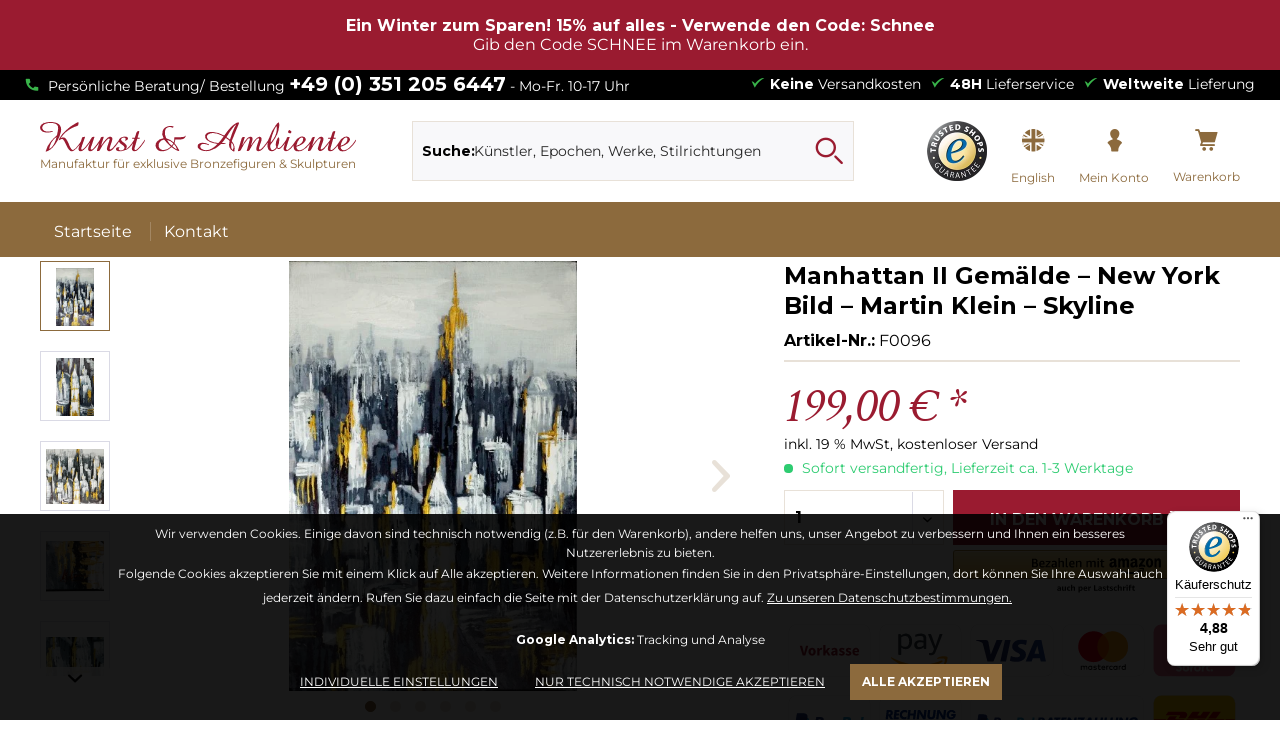

--- FILE ---
content_type: text/html; charset=UTF-8
request_url: https://www.bronze-shop.com/1103/manhattan-ii-gemaelde-new-york-bild-martin-klein-skyline?c=16
body_size: 22888
content:
<!DOCTYPE html> <html class="no-js de" lang="de" itemscope="itemscope" itemtype="https://schema.org/WebPage"> <head> <meta charset="utf-8"> <meta name="author" content="" /> <meta name="robots" content="index,follow" /> <meta name="revisit-after" content="15 days" /> <meta name="keywords" content="Manhattan, New York Bild, Martin Klein, Wandbild kaufen, Wandbilder kaufen, Moderne Gemälde, Leinwandbilder, Modernes Ölgemälde, Acrylbild, New York Gemälde, Architektur Bild, Skyline Bild, Skyline New York " /> <meta name="description" content="Manhattan II – New York Bild – Martin Klein – Skyline – Architektur Bild ✓ Skyline Bild ✓ Moderne Gemälde ✓ Leinwandbilder ✓" /> <meta property="og:type" content="product" /> <meta property="og:site_name" content="Bronze Shop" /> <meta property="og:url" content="https://www.bronze-shop.com/1103/manhattan-ii-gemaelde-new-york-bild-martin-klein-skyline" /> <meta property="og:title" content="Manhattan II Gemälde – New York Bild – Martin Klein – Skyline" /> <meta property="og:description" content="Die Stadt New York ist ein faszinierender Ort. Der Big Apple wird auch als die „Stadt, die niemals schläft“ beschrieben. Dieses Bild ist in…" /> <meta property="og:image" content="https://bronze-shop.imgbolt.de/media/image/da/8b/95/DSC00874.jpg" /> <meta property="product:brand" content="Martin Klein" /> <meta property="product:price" content="199,00" /> <meta property="product:product_link" content="https://www.bronze-shop.com/1103/manhattan-ii-gemaelde-new-york-bild-martin-klein-skyline" /> <meta name="twitter:card" content="product" /> <meta name="twitter:site" content="Bronze Shop" /> <meta name="twitter:title" content="Manhattan II Gemälde – New York Bild – Martin Klein – Skyline" /> <meta name="twitter:description" content="Die Stadt New York ist ein faszinierender Ort. Der Big Apple wird auch als die „Stadt, die niemals schläft“ beschrieben. Dieses Bild ist in…" /> <meta name="twitter:image" content="https://bronze-shop.imgbolt.de/media/image/da/8b/95/DSC00874.jpg" /> <meta itemprop="copyrightHolder" content="Bronze Shop" /> <meta itemprop="copyrightYear" content="2014" /> <meta itemprop="isFamilyFriendly" content="True" /> <meta itemprop="image" content="https://bronze-shop.imgbolt.de/media/unknown/2e/3b/0a/kuns-und-ambiente_logo58de2365e0a46.svg" /> <meta name="viewport" content="width=device-width, initial-scale=1.0"> <meta name="mobile-web-app-capable" content="yes"> <meta name="apple-mobile-web-app-title" content="Bronze Shop"> <meta name="apple-mobile-web-app-capable" content="yes"> <meta name="apple-mobile-web-app-status-bar-style" content="default"> <link rel="preconnect" href="https://bronze-shop.imgbolt.de"> <link rel="dns-prefetch" href="https://bronze-shop.imgbolt.de"> <link rel="apple-touch-icon-precomposed" href="https://bronze-shop.imgbolt.de/media/image/8c/24/5e/favicon-180.png"> <link rel="shortcut icon" href="https://bronze-shop.imgbolt.de/media/unknown/d9/0c/f4/favicon.ico"> <meta name="msapplication-navbutton-color" content="#8C6A3D" /> <meta name="application-name" content="Bronze Shop" /> <meta name="msapplication-starturl" content="https://www.bronze-shop.com/" /> <meta name="msapplication-window" content="width=1024;height=768" /> <meta name="msapplication-TileImage" content="https://bronze-shop.imgbolt.de/media/image/09/08/c2/favicon-152.png"> <meta name="msapplication-TileColor" content="#8C6A3D"> <meta name="theme-color" content="#8C6A3D" /> <link rel="canonical" href="https://www.bronze-shop.com/1103/manhattan-ii-gemaelde-new-york-bild-martin-klein-skyline" /> <title itemprop="name"> Manhattan II Gemälde – New York Bild – Martin Klein – Skyline </title> <style type="text/css"> .footer--newsletter { display:none; } </style> <meta name="ia_archiver" content="noindex"> <link href="/web/cache/1764165119_539159ff428a99643bf60a4dd839fea1.css" media="all" rel="stylesheet" type="text/css" /> <script>
var mndCookieExpireDays = '31';
var mndCookieGACode = 'UA-1100894-45';
var mndCookieGAOptIn = 'true';
var mndCookieShowPrivacySettingsLink = 'true';
var mndCookieShowPrivacySettingsLinkText = 'Individuelle Einstellungen';
var mndCookiePixelInstalled = '';
var mndCookieVersion = '1';
var mndCookiePrivacyLink = '/datenschutz';
var mndCookieImprintLink = '/impressum';
var mndCookieReloadPage = 'false';
var mndCookieReloadAddUtm = 'false';
var mndCookieCustomTrackingCookiesJSON = JSON.parse(JSON.stringify([]));
var mndCookieHideCloseButton = 'true';
var mndIsSecureShop = true;
var mndCookieConsentModeActive = 'false';
var mndCookieConsentWaitTimeout = 500;
var hostname = window.location.hostname;
var cookieSuffix = hostname.replace(/[^a-zA-Z]/g, "") + mndCookieVersion;
window.dataLayer = window.dataLayer || [];
function mndGetTrackingCookie(name) {
var nameEQ = name + "=";
var ca = document.cookie.split(';');
for(var i=0;i < ca.length;i++) {
var c = ca[i];
while (c.charAt(0)==' ') c = c.substring(1,c.length);
if (c.indexOf(nameEQ) == 0) return c.substring(nameEQ.length,c.length);
}
return null;
}
// google consent mode
if(mndCookieConsentModeActive == 'true') {
arr = [];
function gtag() {
dataLayer.push(arguments);
}
if(localStorage.getItem('mnd-accept-all-' + cookieSuffix) != null) {
gtag('consent', 'default', {
'ad_storage': 'granted',
'ad_user_data': 'granted',
'ad_personalization': 'granted',
'analytics_storage': 'granted',
'wait_for_update': mndCookieConsentWaitTimeout
});
arr['ad_storage'] = 'granted';
arr['ad_user_data'] = 'granted';
arr['ad_personalization'] = 'granted';
arr['analytics_storage'] = 'granted';
window.dataLayer.push(arr);
} else {
var mndAcceptStatistic = 'denied';
if(localStorage.getItem('mnd-accept-statistic-' + cookieSuffix) != null) {
mndAcceptStatistic = 'granted';
}
var mndAcceptRemarketing = 'denied';
if(localStorage.getItem('mnd-accept-remarketing-' + cookieSuffix) != null) {
mndAcceptRemarketing = 'granted';
}
gtag('consent', 'default', {
'ad_storage': mndAcceptRemarketing,
'ad_user_data': mndAcceptRemarketing,
'ad_personalization': mndAcceptRemarketing,
'analytics_storage': mndAcceptStatistic,
'wait_for_update': mndCookieConsentWaitTimeout
});
arr['ad_storage'] = mndAcceptRemarketing;
arr['ad_user_data'] = mndAcceptRemarketing;
arr['ad_personalization'] = mndAcceptRemarketing;
arr['analytics_storage'] = mndAcceptStatistic;
window.dataLayer.push(arr);
}
}
var mndCustomJs = function() {
}
if (mndCookieGACode !== '') {
var mndCookieGACodeArray = mndCookieGACode.split(',');
if(mndCookieGAOptIn === 'true' && mndGetTrackingCookie('mnd-ga-opted-in') !== 'true') {
mndCookieGACodeArray.forEach(function(el, index, array){
var gaProperty = mndCookieGACodeArray[index];
var disableStr = 'ga-disable-' + gaProperty;
if (mndIsSecureShop !== undefined && mndIsSecureShop === true) {
document.cookie = disableStr + '=true; expires=Thu, 31 Dec 2118 23:59:59 UTC; path=/; secure';
} else {
document.cookie = disableStr + '=true; expires=Thu, 31 Dec 2118 23:59:59 UTC; path=/;';
}
window[disableStr] = true;
});
} else {
mndCookieGACodeArray.forEach(function(el, index, array){
var gaProperty = mndCookieGACodeArray[index];
var disableStr = 'ga-disable-' + gaProperty;
if (mndGetTrackingCookie(disableStr) === 'true') {
window[disableStr] = true;
}
});
}
}
for(var i = 0; i < mndCookieCustomTrackingCookiesJSON.length; i++) {
var obj = mndCookieCustomTrackingCookiesJSON[i];
if(obj.Name != '' && obj.Cookie != '') {
if(obj.Setting === 'Opt-In' && mndGetTrackingCookie(obj.Cookie) !== 'true') {
if (mndIsSecureShop !== undefined && mndIsSecureShop === true) {
document.cookie = obj.Cookie+'=false; expires=Thu, 31 Dec 2118 23:59:59 UTC; path=/; secure';
} else {
document.cookie = obj.Cookie+'=false; expires=Thu, 31 Dec 2118 23:59:59 UTC; path=/;';
}
}
if(obj.Setting === 'Opt-Out' && mndGetTrackingCookie(obj.Cookie) != 'false') {
if (mndIsSecureShop !== undefined && mndIsSecureShop === true) {
document.cookie = obj.Cookie+'=true; expires=Thu, 31 Dec 2118 23:59:59 UTC; path=/; secure';
} else {
document.cookie = obj.Cookie+'=true; expires=Thu, 31 Dec 2118 23:59:59 UTC; path=/;';
}
}
}
if(obj.Cookie != '') {
var layerName = obj.Cookie;
arr = [];
if(mndGetTrackingCookie(obj.Cookie) === 'true') {
arr[layerName] = 'active';
window.dataLayer.push(arr);
} else {
arr[layerName] = 'inactive';
window.dataLayer.push(arr);
}
}
}
</script> <script>
window.basketData = {
hasData: false,
data:[]
};
</script> <script>
var gaProperty = 'UA-1100894-45';
// Disable tracking if the opt-out cookie exists.
var disableStr = 'ga-disable-' + gaProperty;
if (document.cookie.indexOf(disableStr + '=true') > -1) {
window[disableStr] = true;
}
// Opt-out function
function gaOptout() {
document.cookie = disableStr + '=true; expires=Thu, 31 Dec 2199 23:59:59 UTC; path=/';
window[disableStr] = true;
}
</script> <div data-googleAnalytics="true" data-googleConversionID="1033943781" data-googleConversionLabel="Xmx3CMfSmQEQ5fWC7QM" data-googleConversionLanguage="de" data-googleTrackingID="UA-1100894-45" data-googleAnonymizeIp="1" data-googleOptOutCookie="1" data-googleTrackingLibrary="ua" data-realAmount="" data-showCookieNote="" data-cookieNoteMode="0" > </div> <script type="text/javascript">
function intediaShopCdnExtend() {
for (var i = 1; i < arguments.length; i++)
for (var key in arguments[i])
if (arguments[i].hasOwnProperty(key))
arguments[0][key] = arguments[i][key];
return arguments[0];
}
window.lazySizesConfig = intediaShopCdnExtend({
init: false,
loadMode: 2,
lazyClass: 'im-lazy'
}, window.lazySizesConfig || {});
/*! lazysizes - v5.3.2 */
!function(e){var t=function(u,D,f){"use strict";var k,H;if(function(){var e;var t={lazyClass:"lazyload",loadedClass:"lazyloaded",loadingClass:"lazyloading",preloadClass:"lazypreload",errorClass:"lazyerror",autosizesClass:"lazyautosizes",fastLoadedClass:"ls-is-cached",iframeLoadMode:0,srcAttr:"data-src",srcsetAttr:"data-srcset",sizesAttr:"data-sizes",minSize:40,customMedia:{},init:true,expFactor:1.5,hFac:.8,loadMode:2,loadHidden:true,ricTimeout:0,throttleDelay:125};H=u.lazySizesConfig||u.lazysizesConfig||{};for(e in t){if(!(e in H)){H[e]=t[e]}}}(),!D||!D.getElementsByClassName){return{init:function(){},cfg:H,noSupport:true}}var O=D.documentElement,i=u.HTMLPictureElement,P="addEventListener",$="getAttribute",q=u[P].bind(u),I=u.setTimeout,U=u.requestAnimationFrame||I,o=u.requestIdleCallback,j=/^picture$/i,r=["load","error","lazyincluded","_lazyloaded"],a={},G=Array.prototype.forEach,J=function(e,t){if(!a[t]){a[t]=new RegExp("(\\s|^)"+t+"(\\s|$)")}return a[t].test(e[$]("class")||"")&&a[t]},K=function(e,t){if(!J(e,t)){e.setAttribute("class",(e[$]("class")||"").trim()+" "+t)}},Q=function(e,t){var a;if(a=J(e,t)){e.setAttribute("class",(e[$]("class")||"").replace(a," "))}},V=function(t,a,e){var i=e?P:"removeEventListener";if(e){V(t,a)}r.forEach(function(e){t[i](e,a)})},X=function(e,t,a,i,r){var n=D.createEvent("Event");if(!a){a={}}a.instance=k;n.initEvent(t,!i,!r);n.detail=a;e.dispatchEvent(n);return n},Y=function(e,t){var a;if(!i&&(a=u.picturefill||H.pf)){if(t&&t.src&&!e[$]("srcset")){e.setAttribute("srcset",t.src)}a({reevaluate:true,elements:[e]})}else if(t&&t.src){e.src=t.src}},Z=function(e,t){return(getComputedStyle(e,null)||{})[t]},s=function(e,t,a){a=a||e.offsetWidth;while(a<H.minSize&&t&&!e._lazysizesWidth){a=t.offsetWidth;t=t.parentNode}return a},ee=function(){var a,i;var t=[];var r=[];var n=t;var s=function(){var e=n;n=t.length?r:t;a=true;i=false;while(e.length){e.shift()()}a=false};var e=function(e,t){if(a&&!t){e.apply(this,arguments)}else{n.push(e);if(!i){i=true;(D.hidden?I:U)(s)}}};e._lsFlush=s;return e}(),te=function(a,e){return e?function(){ee(a)}:function(){var e=this;var t=arguments;ee(function(){a.apply(e,t)})}},ae=function(e){var a;var i=0;var r=H.throttleDelay;var n=H.ricTimeout;var t=function(){a=false;i=f.now();e()};var s=o&&n>49?function(){o(t,{timeout:n});if(n!==H.ricTimeout){n=H.ricTimeout}}:te(function(){I(t)},true);return function(e){var t;if(e=e===true){n=33}if(a){return}a=true;t=r-(f.now()-i);if(t<0){t=0}if(e||t<9){s()}else{I(s,t)}}},ie=function(e){var t,a;var i=99;var r=function(){t=null;e()};var n=function(){var e=f.now()-a;if(e<i){I(n,i-e)}else{(o||r)(r)}};return function(){a=f.now();if(!t){t=I(n,i)}}},e=function(){var v,m,c,h,e;var y,z,g,p,C,b,A;var n=/^img$/i;var d=/^iframe$/i;var E="onscroll"in u&&!/(gle|ing)bot/.test(navigator.userAgent);var _=0;var w=0;var M=0;var N=-1;var L=function(e){M--;if(!e||M<0||!e.target){M=0}};var x=function(e){if(A==null){A=Z(D.body,"visibility")=="hidden"}return A||!(Z(e.parentNode,"visibility")=="hidden"&&Z(e,"visibility")=="hidden")};var W=function(e,t){var a;var i=e;var r=x(e);g-=t;b+=t;p-=t;C+=t;while(r&&(i=i.offsetParent)&&i!=D.body&&i!=O){r=(Z(i,"opacity")||1)>0;if(r&&Z(i,"overflow")!="visible"){a=i.getBoundingClientRect();r=C>a.left&&p<a.right&&b>a.top-1&&g<a.bottom+1}}return r};var t=function(){var e,t,a,i,r,n,s,o,l,u,f,c;var d=k.elements;if((h=H.loadMode)&&M<8&&(e=d.length)){t=0;N++;for(;t<e;t++){if(!d[t]||d[t]._lazyRace){continue}if(!E||k.prematureUnveil&&k.prematureUnveil(d[t])){R(d[t]);continue}if(!(o=d[t][$]("data-expand"))||!(n=o*1)){n=w}if(!u){u=!H.expand||H.expand<1?O.clientHeight>500&&O.clientWidth>500?500:370:H.expand;k._defEx=u;f=u*H.expFactor;c=H.hFac;A=null;if(w<f&&M<1&&N>2&&h>2&&!D.hidden){w=f;N=0}else if(h>1&&N>1&&M<6){w=u}else{w=_}}if(l!==n){y=innerWidth+n*c;z=innerHeight+n;s=n*-1;l=n}a=d[t].getBoundingClientRect();if((b=a.bottom)>=s&&(g=a.top)<=z&&(C=a.right)>=s*c&&(p=a.left)<=y&&(b||C||p||g)&&(H.loadHidden||x(d[t]))&&(m&&M<3&&!o&&(h<3||N<4)||W(d[t],n))){R(d[t]);r=true;if(M>9){break}}else if(!r&&m&&!i&&M<4&&N<4&&h>2&&(v[0]||H.preloadAfterLoad)&&(v[0]||!o&&(b||C||p||g||d[t][$](H.sizesAttr)!="auto"))){i=v[0]||d[t]}}if(i&&!r){R(i)}}};var a=ae(t);var S=function(e){var t=e.target;if(t._lazyCache){delete t._lazyCache;return}L(e);K(t,H.loadedClass);Q(t,H.loadingClass);V(t,B);X(t,"lazyloaded")};var i=te(S);var B=function(e){i({target:e.target})};var T=function(e,t){var a=e.getAttribute("data-load-mode")||H.iframeLoadMode;if(a==0){e.contentWindow.location.replace(t)}else if(a==1){e.src=t}};var F=function(e){var t;var a=e[$](H.srcsetAttr);if(t=H.customMedia[e[$]("data-media")||e[$]("media")]){e.setAttribute("media",t)}if(a){e.setAttribute("srcset",a)}};var s=te(function(t,e,a,i,r){var n,s,o,l,u,f;if(!(u=X(t,"lazybeforeunveil",e)).defaultPrevented){if(i){if(a){K(t,H.autosizesClass)}else{t.setAttribute("sizes",i)}}s=t[$](H.srcsetAttr);n=t[$](H.srcAttr);if(r){o=t.parentNode;l=o&&j.test(o.nodeName||"")}f=e.firesLoad||"src"in t&&(s||n||l);u={target:t};K(t,H.loadingClass);if(f){clearTimeout(c);c=I(L,2500);V(t,B,true)}if(l){G.call(o.getElementsByTagName("source"),F)}if(s){t.setAttribute("srcset",s)}else if(n&&!l){if(d.test(t.nodeName)){T(t,n)}else{t.src=n}}if(r&&(s||l)){Y(t,{src:n})}}if(t._lazyRace){delete t._lazyRace}Q(t,H.lazyClass);ee(function(){var e=t.complete&&t.naturalWidth>1;if(!f||e){if(e){K(t,H.fastLoadedClass)}S(u);t._lazyCache=true;I(function(){if("_lazyCache"in t){delete t._lazyCache}},9)}if(t.loading=="lazy"){M--}},true)});var R=function(e){if(e._lazyRace){return}var t;var a=n.test(e.nodeName);var i=a&&(e[$](H.sizesAttr)||e[$]("sizes"));var r=i=="auto";if((r||!m)&&a&&(e[$]("src")||e.srcset)&&!e.complete&&!J(e,H.errorClass)&&J(e,H.lazyClass)){return}t=X(e,"lazyunveilread").detail;if(r){re.updateElem(e,true,e.offsetWidth)}e._lazyRace=true;M++;s(e,t,r,i,a)};var r=ie(function(){H.loadMode=3;a()});var o=function(){if(H.loadMode==3){H.loadMode=2}r()};var l=function(){if(m){return}if(f.now()-e<999){I(l,999);return}m=true;H.loadMode=3;a();q("scroll",o,true)};return{_:function(){e=f.now();k.elements=D.getElementsByClassName(H.lazyClass);v=D.getElementsByClassName(H.lazyClass+" "+H.preloadClass);q("scroll",a,true);q("resize",a,true);q("pageshow",function(e){if(e.persisted){var t=D.querySelectorAll("."+H.loadingClass);if(t.length&&t.forEach){U(function(){t.forEach(function(e){if(e.complete){R(e)}})})}}});if(u.MutationObserver){new MutationObserver(a).observe(O,{childList:true,subtree:true,attributes:true})}else{O[P]("DOMNodeInserted",a,true);O[P]("DOMAttrModified",a,true);setInterval(a,999)}q("hashchange",a,true);["focus","mouseover","click","load","transitionend","animationend"].forEach(function(e){D[P](e,a,true)});if(/d$|^c/.test(D.readyState)){l()}else{q("load",l);D[P]("DOMContentLoaded",a);I(l,2e4)}if(k.elements.length){t();ee._lsFlush()}else{a()}},checkElems:a,unveil:R,_aLSL:o}}(),re=function(){var a;var n=te(function(e,t,a,i){var r,n,s;e._lazysizesWidth=i;i+="px";e.setAttribute("sizes",i);if(j.test(t.nodeName||"")){r=t.getElementsByTagName("source");for(n=0,s=r.length;n<s;n++){r[n].setAttribute("sizes",i)}}if(!a.detail.dataAttr){Y(e,a.detail)}});var i=function(e,t,a){var i;var r=e.parentNode;if(r){a=s(e,r,a);i=X(e,"lazybeforesizes",{width:a,dataAttr:!!t});if(!i.defaultPrevented){a=i.detail.width;if(a&&a!==e._lazysizesWidth){n(e,r,i,a)}}}};var e=function(){var e;var t=a.length;if(t){e=0;for(;e<t;e++){i(a[e])}}};var t=ie(e);return{_:function(){a=D.getElementsByClassName(H.autosizesClass);q("resize",t)},checkElems:t,updateElem:i}}(),t=function(){if(!t.i&&D.getElementsByClassName){t.i=true;re._();e._()}};return I(function(){H.init&&t()}),k={cfg:H,autoSizer:re,loader:e,init:t,uP:Y,aC:K,rC:Q,hC:J,fire:X,gW:s,rAF:ee}}(e,e.document,Date);e.lazySizes=t,"object"==typeof module&&module.exports&&(module.exports=t)}("undefined"!=typeof window?window:{});
function intediaShopCdnAddWrapper() {
setTimeout(function () {
var images = document.querySelectorAll('.' + lazySizesConfig.lazyClass);
if (images.length) {
for (var i = 0; i < images.length; i++) {
var image = images[i];
var imageParentNode = image.parentNode;
if (imageParentNode.tagName.toLowerCase() === 'picture') {
if (!imageParentNode.parentNode.classList.contains('im-lazy--wrapper')) {
imageParentNode.outerHTML = "<div class='im-lazy--wrapper'>" + imageParentNode.outerHTML + "</div>";
}
}
}
}
}, 500);
}
document.addEventListener('lazyloaded', function (event) {
var wrapper = event.target.parentNode;
if (wrapper.classList.contains('im-lazy--wrapper')) {
wrapper.classList.add(window.lazySizesConfig.loadedClass);
}
wrapper = event.target.parentNode.parentNode;
if (wrapper.classList.contains('im-lazy--wrapper')) {
wrapper.classList.add(window.lazySizesConfig.loadedClass);
}
});
lazySizes.init();
intediaShopCdnAddWrapper();
</script> </head> <body class="is--ctl-detail is--act-index amazon-pay-listing-buttons" > <div data-paypalUnifiedMetaDataContainer="true" data-paypalUnifiedRestoreOrderNumberUrl="https://www.bronze-shop.com/widgets/PaypalUnifiedOrderNumber/restoreOrderNumber" class="is--hidden"> </div>  <div class="promotionbanner-outer promotionbanner-outer-1 show-in-smartphoneportrait show-in-smartphonelandscape show-in-tabletportrait show-in-tabletlandscape show-in-desktop promotionbanner-below-body" data-collapse="0" data-collapseicon="0" data-promotionbannerid="1"> <div class="promotionbanner-container is--hidden"> <div class="container"> <div class="promotionbanner promotionbanner-below-body"> <div class="promotionbanner-content"> <div class="promotionbanner-content-inner"> <div class="promotionbanner-content-inner-information"> <div class="promotionbanner-content-inner-information-headline align-center width-100"> Ein Winter zum Sparen! 15% auf alles - Verwende den Code: Schnee </div> <div class="promotionbanner-content-inner-information-text align-center width-100"> Gib den Code SCHNEE im Warenkorb ein. </div> </div> </div> </div> </div> </div> </div> </div> <style type="text/css"> .promotionbanner-outer-1::after { background-color: #9A1B30; opacity: 1.0 } .promotionbanner-outer-1 .promotionbanner .promotionbanner-content-inner-sale { background-color: #9A1B30; color: #ffffff; } .promotionbanner-outer-1.promotionbanner-outer .container .promotionbanner .promotionbanner-content .promotionbanner-content-inner .promotionbanner-content-inner-information { padding: 1em; } .promotionbanner-outer-1 .promotionbanner .promotionbanner-content-inner-information .promotionbanner-content-inner-information-headline { color: #ffffff; } .promotionbanner-outer-1 .promotionbanner .promotionbanner-content-inner-information .promotionbanner-content-inner-information-text { color: #ffffff; } </style>      <div class="page-wrap"> <noscript class="noscript-main"> <div class="alert is--warning"> <div class="alert--icon"> <i class="icon--element icon--warning"></i> </div> <div class="alert--content"> Um Bronze&#x20;Shop in vollem Umfang nutzen zu k&ouml;nnen, empfehlen wir Ihnen Javascript in Ihrem Browser zu aktiveren. </div> </div> </noscript> <header class="header-main"> <div class="top-bar"> <div class="container block-group"> <div class="top-bar--left"> Persönliche Beratung/ Bestellung <a href="tel:+493512056447">+49 (0) 351 205 6447</a> - Mo-Fr. 10-17 Uhr </div> <div class="top-bar--right"> <ul><li><b>Keine</b> Versandkosten</li><li><b>48H</b> Lieferservice</li><li><b>Weltweite</b> Lieferung</li></ul> </div> </div> </div> <div class="container header--navigation"> <div class="logo-main block-group" role="banner"> <div class="logo--shop block"> <a class="logo--link" href="https://www.bronze-shop.com/" title="Bronze Shop - zur Startseite wechseln"> <picture> <source srcset="https://bronze-shop.imgbolt.de/media/unknown/2e/3b/0a/kuns-und-ambiente_logo58de2365e0a46.svg" media="(min-width: 78.75em)"> <source srcset="https://bronze-shop.imgbolt.de/media/unknown/2e/3b/0a/kuns-und-ambiente_logo58de2365e0a46.svg" media="(min-width: 64em)"> <source srcset="https://bronze-shop.imgbolt.de/media/unknown/2e/3b/0a/kuns-und-ambiente_logo58de2365e0a46.svg" media="(min-width: 48em)"> <img srcset="https://bronze-shop.imgbolt.de/media/unknown/2e/3b/0a/kuns-und-ambiente_logo58de2365e0a46.svg" alt="Bronze Shop - zur Startseite wechseln" title="Bronze Shop - zur Startseite wechseln"/> </picture> <p>Manufaktur für exklusive Bronzefiguren & Skulpturen</p> </a> </div> </div> <div class="container--ajax-cart" data-collapse-cart="true" data-displayMode="offcanvas"></div> </div> </header> <div class="shop--navigation--wrapper container"> <nav class="shop--navigation block-group"> <ul class="navigation--list block-group" role="menubar"> <li class="navigation--entry entry--menu-left" role="menuitem"> <a class="entry--link entry--trigger btn is--icon-left" href="#offcanvas--left" data-offcanvas="true" data-offCanvasSelector=".sidebar-main" aria-label="Menü"> <i class="icon--menu"></i> Menü </a> </li> <li class="navigation--entry entry--search" role="menuitem" data-search="true" aria-haspopup="true" data-minLength="3"> <a class="btn entry--link entry--trigger" href="#show-hide--search" title="Suche anzeigen / schließen" aria-label="Suche anzeigen / schließen"> <i class="icon--search"></i> <span class="search--display">Suchen</span> </a> <form action="/search" method="get" class="main-search--form"> <label for="mainSearchField">Suche:</label> <input type="search" id="mainSearchField" name="sSearch" class="main-search--field" autocomplete="off" autocapitalize="off" placeholder="Künstler, Epochen, Werke, Stilrichtungen" maxlength="30" /> <button type="submit" class="main-search--button" aria-label="Suchen"> <i class="icon--search"></i> <span class="main-search--text">Suchen</span> </button> <div class="form--ajax-loader">&nbsp;</div> </form> <div class="main-search--results"></div> </li>  <li class="navigation--entry entry--trustedshop" role="menuitem"> <a href="https://www.trustedshops.de/bewertung/info_X1FDFE1F6CB84869C1A210021652A6762.html" title="TrustedShop" rel="nofollow noopener"> <img src="https://bronze-shop.imgbolt.de/media/image/f5/d9/43/TrustedShops-rgb-Siegel_120Hpx.png" alt="Trusted Shops" title="Trusted Shops"/> </a> </li> <li class="navigation--entry entry--account entry--languageswitch entry--languageswitch--en" role="menuitem"> <a href="https://www.art-bronze-sculptures.com" title="English" class="btn is--icon-left entry--link account--link" rel="nofollow noopener"> <i class="bsicon-english"></i> <span class="account-display lang--display">English</span> </a> </li> <li class="navigation--entry entry--account" role="menuitem" data-offcanvas="true" data-offCanvasSelector=".account--dropdown-navigation"> <a href="https://www.bronze-shop.com/account" title="Mein Konto" aria-label="Mein Konto" class="btn is--icon-left entry--link account--link"> <i class="icon--account"></i> <span class="account--display"> Mein Konto </span> </a> </li> <li class="navigation--entry entry--cart " role="menuitem"> <a class="btn is--icon-left cart--link" href="https://www.bronze-shop.com/checkout/cart" title="Warenkorb"> <span class="cart--display"> Warenkorb </span> <span class="badge is--primary is--minimal cart--quantity is--hidden">0</span> <i class="icon--basket"></i> <span class="cart--amount"> 0,00&nbsp;&euro; * </span> </a> <div class="ajax-loader">&nbsp;</div> </li>  </ul> </nav> </div> <nav class="navigation-main"> <div class="container" data-menu-scroller="true" data-listSelector=".navigation--list.container" data-viewPortSelector=".navigation--list-wrapper"> <div class="navigation--list-wrapper"> <ul class="navigation--list container" role="menubar" itemscope="itemscope" itemtype="https://schema.org/SiteNavigationElement"> <li class="navigation--entry is--home" role="menuitem"><a class="navigation--link is--first" href="https://www.bronze-shop.com/" title="Startseite" aria-label="Startseite" itemprop="url"><span itemprop="name">Startseite</span></a></li> <li class="navigation--entry contact is--last" role="menuitem"> <a class="navigation--link is--last" href="/kontaktformular" title="Kontakt" itemprop="url"> <span itemprop="name">Kontakt</span> </a> </li> </ul> </div> <div class="advanced-menu" data-advanced-menu="true" data-hoverDelay="250"> <div class="menu--container"> <div class="button-container"> <span style="display: none;" class="menuArtistsList"></span> <a href="https://www.bronze-shop.com/bronzefiguren-skulpturen" class="button--category" title="Zur Kategorie Bronzefiguren &amp; Skulpturen"> <i class="icon--arrow-right"></i> Zur Kategorie Bronzefiguren & Skulpturen </a> <span class="button--close"> <i class="icon--cross"></i> </span> </div> <div class="content--wrapper has--content"> <ul class="menu--list menu--level-0 columns--4" style="width: 100%;"> <li class="menu--list-item item--level-0" style="width: 100%"> <a href="/bronzefiguren-skulpturen/" class="menu--list-item-link" aria-label="Alle Bronzefiguren &amp; Skulpturen" title="Alle Bronzefiguren &amp; Skulpturen">Alle Bronzefiguren & Skulpturen</a> </li> <li class="menu--list-item item--level-0" style="width: 100%"> <a href="https://www.bronze-shop.com/bronzefiguren-skulpturen/neuheiten-im-shop" class="menu--list-item-link" aria-label="Neuheiten im Shop" title="Neuheiten im Shop">Neuheiten im Shop</a> </li> <li class="menu--list-item item--level-0" style="width: 100%"> <a href="https://www.bronze-shop.com/bronzefiguren-skulpturen/asiatika-buddha-statue" class="menu--list-item-link" aria-label="Asiatika - Buddha Statue " title="Asiatika - Buddha Statue ">Asiatika - Buddha Statue </a> </li> <li class="menu--list-item item--level-0" style="width: 100%"> <a href="https://www.bronze-shop.com/bronzefiguren-skulpturen/gartenskulpturen" class="menu--list-item-link" aria-label="Gartenskulpturen" title="Gartenskulpturen">Gartenskulpturen</a> </li> <li class="menu--list-item item--level-0" style="width: 100%"> <a href="https://www.bronze-shop.com/bronzefiguren-skulpturen/pokale-kaufen" class="menu--list-item-link" aria-label="Pokale Kaufen" title="Pokale Kaufen">Pokale Kaufen</a> </li> <li class="menu--list-item item--level-0" style="width: 100%"> <a href="https://www.bronze-shop.com/bronzefiguren-skulpturen/militaria-buesten" class="menu--list-item-link" aria-label="Militaria / Büsten" title="Militaria / Büsten">Militaria / Büsten</a> </li> <li class="menu--list-item item--level-0" style="width: 100%"> <a href="https://www.bronze-shop.com/bronzefiguren-skulpturen/tierskulpturen-kaufen" class="menu--list-item-link" aria-label="Tierskulpturen Kaufen" title="Tierskulpturen Kaufen">Tierskulpturen Kaufen</a> </li> <li class="menu--list-item item--level-0" style="width: 100%"> <a href="https://www.bronze-shop.com/bronzefiguren-skulpturen/skulpturen-art-deco" class="menu--list-item-link" aria-label="Skulpturen Art Deco" title="Skulpturen Art Deco">Skulpturen Art Deco</a> </li> <li class="menu--list-item item--level-0" style="width: 100%"> <a href="https://www.bronze-shop.com/bronzefiguren-skulpturen/wiener-bronze-akte" class="menu--list-item-link" aria-label="Wiener Bronze / Akte" title="Wiener Bronze / Akte">Wiener Bronze / Akte</a> </li> <li class="menu--list-item item--level-0" style="width: 100%"> <a href="https://www.bronze-shop.com/bronzefiguren-skulpturen/griechische-statuen" class="menu--list-item-link" aria-label="Griechische Statuen" title="Griechische Statuen">Griechische Statuen</a> </li> <li class="menu--list-item item--level-0" style="width: 100%"> <a href="https://www.bronze-shop.com/bronzefiguren-skulpturen/jugendstil" class="menu--list-item-link" aria-label="Jugendstil" title="Jugendstil">Jugendstil</a> </li> <li class="menu--list-item item--level-0" style="width: 100%"> <a href="https://www.bronze-shop.com/bronzefiguren-skulpturen/moderne-skulpturen" class="menu--list-item-link" aria-label="Moderne Skulpturen" title="Moderne Skulpturen">Moderne Skulpturen</a> </li> <li class="menu--list-item item--level-0" style="width: 100%"> <a href="/entstehung-einer-bronzefigur" class="menu--list-item-link" aria-label="Entstehung unserer Skulpturen" title="Entstehung unserer Skulpturen">Entstehung unserer Skulpturen</a> </li> </ul> </div> </div> <div class="menu--container"> <div class="button-container"> <span style="display: none;" class="menuArtistsList"></span> <a href="https://www.bronze-shop.com/epochen-stile" class="button--category" title="Zur Kategorie Epochen &amp; Stile"> <i class="icon--arrow-right"></i> Zur Kategorie Epochen & Stile </a> <span class="button--close"> <i class="icon--cross"></i> </span> </div> <div class="content--wrapper has--content"> <ul class="menu--list menu--level-0 columns--4" style="width: 100%;"> <li class="menu--list-item item--level-0" style="width: 100%"> <a href="/bronzefiguren-skulpturen/art-deco/" class="menu--list-item-link" aria-label="Art Deco" title="Art Deco">Art Deco</a> </li> <li class="menu--list-item item--level-0" style="width: 100%"> <a href="/bronzefiguren-skulpturen/asiatika" class="menu--list-item-link" aria-label="Asiatika" title="Asiatika">Asiatika</a> </li> <li class="menu--list-item item--level-0" style="width: 100%"> <a href="/bronzefiguren-skulpturen/erotik-wiener-bronze/" class="menu--list-item-link" aria-label="Erotik" title="Erotik">Erotik</a> </li> <li class="menu--list-item item--level-0" style="width: 100%"> <a href="/bronzefiguren-skulpturen/griechische-statuen/" class="menu--list-item-link" aria-label="Griechische Antike" title="Griechische Antike">Griechische Antike</a> </li> <li class="menu--list-item item--level-0" style="width: 100%"> <a href="/bronzefiguren-skulpturen/jugendstil/" class="menu--list-item-link" aria-label="Jugendstil" title="Jugendstil">Jugendstil</a> </li> <li class="menu--list-item item--level-0" style="width: 100%"> <a href="/bronzefiguren-skulpturen/moderne-skulpturen/" class="menu--list-item-link" aria-label="Moderne" title="Moderne">Moderne</a> </li> <li class="menu--list-item item--level-0" style="width: 100%"> <a href="/bronzefiguren-skulpturen/militaria/" class="menu--list-item-link" aria-label="Militaria / Büsten" title="Militaria / Büsten">Militaria / Büsten</a> </li> </ul> </div> </div> <div class="menu--container"> <div class="button-container"> <span style="display: none;" class="menuArtistsList"></span> <a href="https://www.bronze-shop.com/gemaelde" class="button--category" title="Zur Kategorie Gemälde"> <i class="icon--arrow-right"></i> Zur Kategorie Gemälde </a> <span class="button--close"> <i class="icon--cross"></i> </span> </div> </div> <div class="menu--container"> <div class="button-container"> <span style="display: none;" class="menuArtistsList"></span> <a href="https://www.bronze-shop.com/kuenstler" class="nobutton--category" title="Zur Kategorie Künstler"> Alle Künstler im Shop </a> <div class="inblock-label"> <label for="artist-navbar-search">Suche:</label> <input id="artist-navbar-search" class="search menuArtistsSearch" /> </div> <span class="button--close"> <i class="icon--cross"></i> </span> </div> <div class="content--wrapper has--content"> <ul class="menu--list menu--level-0 columns--4 list menuArtistsList" style="width: 100%;"> <li class="menu--list-item item--level-0" style="width: 100%"> <a href="https://www.bronze-shop.com/adolph-alexander-weinman" class="menu--list-item-link artist-14" title="Adolph Alexander Weinman">Adolph Alexander Weinman</a> </li> <li class="menu--list-item item--level-0" style="width: 100%"> <a href="https://www.bronze-shop.com/albert-hinrich-hussmann" class="menu--list-item-link artist-15" title="Albert Hinrich Hussmann">Albert Hinrich Hussmann</a> </li> <li class="menu--list-item item--level-0" style="width: 100%"> <a href="https://www.bronze-shop.com/alberto-giacometti" class="menu--list-item-link artist-28" title="Alberto Giacometti">Alberto Giacometti</a> </li> <li class="menu--list-item item--level-0" style="width: 100%"> <a href="https://www.bronze-shop.com/alexander-kelety" class="menu--list-item-link artist-23" title="Alexander Kéléty">Alexander Kéléty</a> </li> <li class="menu--list-item item--level-0" style="width: 100%"> <a href="https://www.bronze-shop.com/alfred-stevens" class="menu--list-item-link artist-20" title="Alfred Stevens">Alfred Stevens</a> </li> <li class="menu--list-item item--level-0" style="width: 100%"> <a href="https://www.bronze-shop.com/alfredo-pina" class="menu--list-item-link artist-26" title="Alfredo Pina">Alfredo Pina</a> </li> <li class="menu--list-item item--level-0" style="width: 100%"> <a href="https://www.bronze-shop.com/amedeo-gennarelli" class="menu--list-item-link artist-3" title="Amedeo Gennarelli">Amedeo Gennarelli</a> </li> <li class="menu--list-item item--level-0" style="width: 100%"> <a href="https://www.bronze-shop.com/amedeo-modigliani" class="menu--list-item-link artist-48" title="Amedeo Modigliani">Amedeo Modigliani</a> </li> <li class="menu--list-item item--level-0" style="width: 100%"> <a href="https://www.bronze-shop.com/antoine-louis-barye" class="menu--list-item-link artist-9" title="Antoine-Louis Barye">Antoine-Louis Barye</a> </li> <li class="menu--list-item item--level-0" style="width: 100%"> <a href="https://www.bronze-shop.com/aristide-maillol" class="menu--list-item-link artist-17" title="Aristide Maillol">Aristide Maillol</a> </li> <li class="menu--list-item item--level-0" style="width: 100%"> <a href="https://www.bronze-shop.com/auguste-moreau" class="menu--list-item-link artist-27" title="Auguste Moreau">Auguste Moreau</a> </li> <li class="menu--list-item item--level-0" style="width: 100%"> <a href="https://www.bronze-shop.com/auguste-rodin" class="menu--list-item-link artist-5" title="Auguste Rodin">Auguste Rodin</a> </li> <li class="menu--list-item item--level-0" style="width: 100%"> <a href="https://www.bronze-shop.com/bertel-thorvaldsen" class="menu--list-item-link artist-39" title="Bertel Thorvaldsen">Bertel Thorvaldsen</a> </li> <li class="menu--list-item item--level-0" style="width: 100%"> <a href="https://www.bronze-shop.com/bruno-zach" class="menu--list-item-link artist-2" title="Bruno Zach">Bruno Zach</a> </li> <li class="menu--list-item item--level-0" style="width: 100%"> <a href="https://www.bronze-shop.com/carl-kauba" class="menu--list-item-link artist-37" title="Carl Kauba">Carl Kauba</a> </li> <li class="menu--list-item item--level-0" style="width: 100%"> <a href="https://www.bronze-shop.com/christophe-gabriel-allegrain" class="menu--list-item-link artist-16" title="Christophe-Gabriel Allegrain">Christophe-Gabriel Allegrain</a> </li> <li class="menu--list-item item--level-0" style="width: 100%"> <a href="https://www.bronze-shop.com/demetre-haralamb-chiparus" class="menu--list-item-link artist-4" title="Demétre Haralamb Chiparus">Demétre Haralamb Chiparus</a> </li> <li class="menu--list-item item--level-0" style="width: 100%"> <a href="https://www.bronze-shop.com/edgar-degas" class="menu--list-item-link artist-10" title="Edgar Degas">Edgar Degas</a> </li> <li class="menu--list-item item--level-0" style="width: 100%"> <a href="https://www.bronze-shop.com/edvard-munch" class="menu--list-item-link artist-35" title="Edvard Munch">Edvard Munch</a> </li> <li class="menu--list-item item--level-0" style="width: 100%"> <a href="https://www.bronze-shop.com/edward-francis-mccartan" class="menu--list-item-link artist-43" title="Edward Francis McCartan">Edward Francis McCartan</a> </li> <li class="menu--list-item item--level-0" style="width: 100%"> <a href="https://www.bronze-shop.com/ernst-heinrich-barlach" class="menu--list-item-link artist-41" title="Ernst Heinrich Barlach">Ernst Heinrich Barlach</a> </li> <li class="menu--list-item item--level-0" style="width: 100%"> <a href="https://www.bronze-shop.com/fernando-botero" class="menu--list-item-link artist-21" title="Fernando Botero">Fernando Botero</a> </li> <li class="menu--list-item item--level-0" style="width: 100%"> <a href="https://www.bronze-shop.com/franz-bergmann" class="menu--list-item-link artist-7" title="Franz Bergmann">Franz Bergmann</a> </li> <li class="menu--list-item item--level-0" style="width: 100%"> <a href="https://www.bronze-shop.com/franz-xaver-messerschmidt" class="menu--list-item-link artist-31" title="Franz Xaver Messerschmidt">Franz Xaver Messerschmidt</a> </li> <li class="menu--list-item item--level-0" style="width: 100%"> <a href="https://www.bronze-shop.com/frederic-remington" class="menu--list-item-link artist-51" title="Frederic Remington">Frederic Remington</a> </li> <li class="menu--list-item item--level-0" style="width: 100%"> <a href="https://www.bronze-shop.com/gaston-lachaise" class="menu--list-item-link artist-40" title="Gaston Lachaise">Gaston Lachaise</a> </li> <li class="menu--list-item item--level-0" style="width: 100%"> <a href="https://www.bronze-shop.com/gustav-klimt" class="menu--list-item-link artist-36" title="Gustav Klimt">Gustav Klimt</a> </li> <li class="menu--list-item item--level-0" style="width: 100%"> <a href="https://www.bronze-shop.com/harriet-whitney-frishmuth" class="menu--list-item-link artist-29" title="Harriet Whitney Frishmuth">Harriet Whitney Frishmuth</a> </li> <li class="menu--list-item item--level-0" style="width: 100%"> <a href="https://www.bronze-shop.com/hermann-gladenbeck" class="menu--list-item-link artist-24" title="Hermann Gladenbeck">Hermann Gladenbeck</a> </li> <li class="menu--list-item item--level-0" style="width: 100%"> <a href="https://www.bronze-shop.com/honore-daumier" class="menu--list-item-link artist-44" title="Honoré Daumier">Honoré Daumier</a> </li> <li class="menu--list-item item--level-0" style="width: 100%"> <a href="https://www.bronze-shop.com/ivan-mestrovic" class="menu--list-item-link artist-49" title="Ivan Mestrovic">Ivan Mestrovic</a> </li> <li class="menu--list-item item--level-0" style="width: 100%"> <a href="https://www.bronze-shop.com/james-earle-fraser" class="menu--list-item-link artist-50" title="James Earle Fraser">James Earle Fraser</a> </li> <li class="menu--list-item item--level-0" style="width: 100%"> <a href="https://www.bronze-shop.com/jean-baptiste-carpeaux" class="menu--list-item-link artist-42" title="Jean-Baptiste Carpeaux">Jean-Baptiste Carpeaux</a> </li> <li class="menu--list-item item--level-0" style="width: 100%"> <a href="https://www.bronze-shop.com/jean-joseph-marie-carries" class="menu--list-item-link artist-25" title="Jean-Joseph Marie Carriès">Jean-Joseph Marie Carriès</a> </li> <li class="menu--list-item item--level-0" style="width: 100%"> <a href="https://www.bronze-shop.com/johann-philipp-ferdinand-preiss" class="menu--list-item-link artist-11" title="Johann Philipp Ferdinand Preiss">Johann Philipp Ferdinand Preiss</a> </li> <li class="menu--list-item item--level-0" style="width: 100%"> <a href="https://www.bronze-shop.com/josef-lorenzl" class="menu--list-item-link artist-33" title="Josef Lorenzl">Josef Lorenzl</a> </li> <li class="menu--list-item item--level-0" style="width: 100%"> <a href="https://www.bronze-shop.com/kunst-ambiente" class="menu--list-item-link artist-1" title="Kunst & Ambiente">Kunst & Ambiente</a> </li> <li class="menu--list-item item--level-0" style="width: 100%"> <a href="https://www.bronze-shop.com/louis-kley" class="menu--list-item-link artist-22" title="Louis Kley">Louis Kley</a> </li> <li class="menu--list-item item--level-0" style="width: 100%"> <a href="https://www.bronze-shop.com/martin-klein" class="menu--list-item-link artist-34" title="Martin Klein">Martin Klein</a> </li> <li class="menu--list-item item--level-0" style="width: 100%"> <a href="https://www.bronze-shop.com/michelangelo-buonarroti" class="menu--list-item-link artist-38" title="Michelangelo Buonarroti">Michelangelo Buonarroti</a> </li> <li class="menu--list-item item--level-0" style="width: 100%"> <a href="https://www.bronze-shop.com/miguel-fernando-lopez-milo" class="menu--list-item-link artist-6" title="Miguel Fernando Lopez (Milo)">Miguel Fernando Lopez (Milo)</a> </li> <li class="menu--list-item item--level-0" style="width: 100%"> <a href="https://www.bronze-shop.com/otto-gutfreund" class="menu--list-item-link artist-13" title="Otto Gutfreund">Otto Gutfreund</a> </li> <li class="menu--list-item item--level-0" style="width: 100%"> <a href="https://www.bronze-shop.com/paul-ponsard" class="menu--list-item-link artist-12" title="Paul Ponsard">Paul Ponsard</a> </li> <li class="menu--list-item item--level-0" style="width: 100%"> <a href="https://www.bronze-shop.com/peter-breuer" class="menu--list-item-link artist-8" title="Peter Breuer">Peter Breuer</a> </li> <li class="menu--list-item item--level-0" style="width: 100%"> <a href="https://www.bronze-shop.com/rembrandt-bugatti" class="menu--list-item-link artist-19" title="Rembrandt Bugatti">Rembrandt Bugatti</a> </li> <li class="menu--list-item item--level-0" style="width: 100%"> <a href="https://www.bronze-shop.com/salvador-dali" class="menu--list-item-link artist-46" title="Salvador Dali">Salvador Dali</a> </li> <li class="menu--list-item item--level-0" style="width: 100%"> <a href="https://www.bronze-shop.com/umberto-boccioni" class="menu--list-item-link artist-18" title="Umberto Boccioni">Umberto Boccioni</a> </li> <li class="menu--list-item item--level-0" style="width: 100%"> <a href="https://www.bronze-shop.com/wilhelm-lehmbruck" class="menu--list-item-link artist-32" title="Wilhelm Lehmbruck">Wilhelm Lehmbruck</a> </li> <li class="menu--list-item item--level-0" style="width: 100%"> <a href="https://www.bronze-shop.com/william-reid-dick" class="menu--list-item-link artist-47" title="William Reid Dick">William Reid Dick</a> </li> </ul> </div> </div> <div class="menu--container"> <div class="button-container"> <span style="display: none;" class="menuArtistsList"></span> <a href="/faq" class="button--category" title="Zur Kategorie Service"> <i class="icon--arrow-right"></i> Zur Kategorie Service </a> <span class="button--close"> <i class="icon--cross"></i> </span> </div> <div class="content--wrapper has--content"> <ul class="menu--list menu--level-0 columns--4" style="width: 100%;"> <li class="menu--list-item item--level-0" style="width: 100%"> <a href="/bronzelexikon/" class="menu--list-item-link" aria-label="Kunstwörterbuch" title="Kunstwörterbuch">Kunstwörterbuch</a> </li> <li class="menu--list-item item--level-0" style="width: 100%"> <a href="/faq" class="menu--list-item-link" aria-label="Fragen &amp; Antworten" title="Fragen &amp; Antworten">Fragen & Antworten</a> </li> <li class="menu--list-item item--level-0" style="width: 100%"> <a href="/pflegehinweise" class="menu--list-item-link" aria-label="Pflegehinweise" title="Pflegehinweise">Pflegehinweise</a> </li> </ul> </div> </div> <div class="menu--container"> <div class="button-container"> <span style="display: none;" class="menuArtistsList"></span> <a href="/unser-ladengeschaeft" class="button--category" title="Zur Kategorie Showroom"> <i class="icon--arrow-right"></i> Zur Kategorie Showroom </a> <span class="button--close"> <i class="icon--cross"></i> </span> </div> </div> </div> </div> </nav>   <div class="content-main--wrapper"> <section class="content-main container block-group"> <div class="content-main--inner"> <aside class="sidebar-main off-canvas"> <div class="navigation--smartphone"> <ul class="navigation--list "> <li class="navigation--entry entry--close-off-canvas"> <a href="#close-categories-menu" title="Menü schließen" class="navigation--link"> Menü schließen <i class="bsicon-close"></i> </a> </li> </ul> <li class="navigation--entry"><a href="/">Zur Startseite</a></li> </div> <div class="sidebar--categories-wrapper" data-subcategory-nav="true" data-mainCategoryId="3" data-categoryId="16" data-fetchUrl="/widgets/listing/getCategory/categoryId/16"> <div class="categories--headline navigation--headline"> Kategorien </div> <div class="sidebar--categories-navigation"> </div>   <div class="shop-sites--container is--rounded"> <div class="shop-sites--headline navigation--headline"> Informationen </div> <ul class="shop-sites--navigation sidebar--navigation navigation--list is--drop-down is--level0" role="menu"> <li class="navigation--entry" role="menuitem"> <a class="navigation--link" href="https://www.bronze-shop.com/fragen-antworten" title="Fragen &amp; Antworten" data-categoryId="52" data-fetchUrl="/widgets/listing/getCustomPage/pageId/52" > Fragen & Antworten </a> </li> <li class="navigation--entry" role="menuitem"> <a class="navigation--link" href="https://www.bronze-shop.com/kontaktformular-bronze-shop" title="Kontaktformular" data-categoryId="1" data-fetchUrl="/widgets/listing/getCustomPage/pageId/1" target="_self"> Kontaktformular </a> </li> <li class="navigation--entry" role="menuitem"> <a class="navigation--link" href="/bronzelexikon/" title="Kunstwörterbuch" data-categoryId="51" data-fetchUrl="/widgets/listing/getCustomPage/pageId/51" > Kunstwörterbuch </a> </li> <li class="navigation--entry" role="menuitem"> <a class="navigation--link" href="https://www.bronze-shop.com/pflegehinweise" title="Pflegehinweise" data-categoryId="50" data-fetchUrl="/widgets/listing/getCustomPage/pageId/50" > Pflegehinweise </a> </li> <li class="navigation--entry" role="menuitem"> <a class="navigation--link" href="https://www.bronze-shop.com/unser-showroom" title="Unser Showroom" data-categoryId="9" data-fetchUrl="/widgets/listing/getCustomPage/pageId/9" > Unser Showroom </a> </li> <li class="navigation--entry" role="menuitem"> <a class="navigation--link" href="https://www.bronze-shop.com/account" title="Mein Konto" data-categoryId="21" data-fetchUrl="/widgets/listing/getCustomPage/pageId/21" > Mein Konto </a> </li> <li class="navigation--entry" role="menuitem"> <a class="navigation--link" href="https://www.bronze-shop.com/zahlung-und-versand" title="Zahlung und Versand" data-categoryId="6" data-fetchUrl="/widgets/listing/getCustomPage/pageId/6" > Zahlung und Versand </a> </li> <li class="navigation--entry" role="menuitem"> <a class="navigation--link" href="https://www.bronze-shop.com/widerrufsrecht" title="Widerrufsrecht" data-categoryId="8" data-fetchUrl="/widgets/listing/getCustomPage/pageId/8" > Widerrufsrecht </a> </li> <li class="navigation--entry" role="menuitem"> <a class="navigation--link" href="https://www.bronze-shop.com/datenschutz" title="Datenschutz" data-categoryId="7" data-fetchUrl="/widgets/listing/getCustomPage/pageId/7" > Datenschutz </a> </li> </ul> </div> <div class="sidebar-payment-icons"> <div class="payment-icons"> <div class="payment-icon"><img src="https://bronze-shop.imgbolt.de/media/unknown/d3/35/08/bronze-shop_zahlung-vorkasse.svg" alt="Zahlung Vorkasse" title="Zahlung Vorkasse" /> </div> <div class="payment-icon"><img src="https://bronze-shop.imgbolt.de/media/unknown/ea/ef/61/bronze-shop_zahlung-amazon.svg" alt="Zahlung Amazon" title="Zahlung Amazon" /></div> <div class="payment-icon"><img src="https://bronze-shop.imgbolt.de/media/unknown/3b/04/ed/bronze-shop_zahlung-visa.svg" alt="Zahlung Visa" title="Zahlung Visa" /></div> <div class="payment-icon"><img src="https://bronze-shop.imgbolt.de/media/unknown/a6/ec/46/bronze-shop_zahlung-mastercard.svg" alt="Zahlung Mastercard" title="Zahlung Mastercard" /></div> <div class="payment-icon"><img src="https://bronze-shop.imgbolt.de/media/unknown/d6/ef/61/bronze-shop_zahlung-sofort.svg" alt="Zahlung Sofort Überweisung" title="Zahlung Sofort Überweisung" /></div> <div class="payment-icon"><img src="https://bronze-shop.imgbolt.de/media/unknown/c8/ac/8c/bronze-shop_zahlung-paypal.svg" alt="Zahlung Paypal" title="Zahlung Paypal" /></div> <div class="payment-icon"><img src="https://bronze-shop.imgbolt.de/media/unknown/41/94/4e/bronze-shop_zahlung-paypal-rechnung.svg" alt="Zahlung Paypal" title="Zahlung Paypal" /></div> <div class="payment-icon longer"><img src="https://bronze-shop.imgbolt.de/media/unknown/d1/0e/c6/bronze-shop_zahlung-paypal-rechnungskauf-neu.svg" alt="Zahlung Paypal" title="Zahlung Paypal" /></div> <div class="payment-icon"><img src="https://bronze-shop.imgbolt.de/media/unknown/42/19/72/bronze-shop_zahlung-nachname.svg" alt="Zahlung Nachname" title="Zahlung Nachname" /></div> </div> <div class="handlerbund-logo">  <a href="https://www.haendlerbund.de/mitglied/show.php?uuid=22a5b2ac-49b1-11e6-8974-9c5c8e4fb375-4652971909" target="_blank" rel="nofollow noopener"><img src="https://logo.haendlerbund.de/logo.php?uuid=22a5b2ac-49b1-11e6-8974-9c5c8e4fb375-4652971909&size=150&variant=2" title="H&auml;ndlerbund Mitglied" alt="Mitglied im H&auml;ndlerbund" hspace="5" vspace="5" border="0" /></a>  </div> </div> </div> </aside> <div class="content--wrapper"> <div class="content product--details" itemscope itemtype="https://schema.org/Product" data-ajax-wishlist="true" data-compare-ajax="true" data-ajax-variants-container="true"> <header class="product--header"> <div class="product--info"> <h1 class="product--title" itemprop="name"> Manhattan II Gemälde – New York Bild – Martin Klein – Skyline </h1> <meta itemprop="image" content="https://bronze-shop.imgbolt.de/media/image/15/54/89/DSC00871.jpg"/> <meta itemprop="image" content="https://bronze-shop.imgbolt.de/media/image/94/73/75/DSC00867.jpg"/> <meta itemprop="image" content="https://bronze-shop.imgbolt.de/media/image/d0/84/2c/DSC00868.jpg"/> <meta itemprop="image" content="https://bronze-shop.imgbolt.de/media/image/9d/2a/bf/DSC00870.jpg"/> <meta itemprop="image" content="https://bronze-shop.imgbolt.de/media/image/2e/ef/fe/F0096.jpg"/> <div class="product--supplier"> <a href="https://www.bronze-shop.com/martin-klein" title="Weitere Artikel von Martin Klein" class="product--supplier-link"> <img src="https://bronze-shop.imgbolt.de/media/image/12/25/5a/bronze-shop_martin-klein.jpg" alt="Martin Klein"> </a> </div> <div class="clearfix"> <div class="product--rating-container"> <a href="#product--publish-comment" class="product--rating-link" rel="nofollow" title="Bewertung abgeben"> <span class="product--rating"> </span> </a> </div> <div class="product--rating-container"> </div> <div class="product-id"> <strong class="entry--label">Artikel-Nr.:</strong> <meta itemprop="productID" content="1103"/> <span class="entry--content" itemprop="sku">F0096</span> </div> </div> </div> </header> <div class="product--detail-upper block-group"> <div class="product--image-container image-slider product--image-zoom" data-image-slider="true" data-image-gallery="true" data-maxZoom="0" data-thumbnails=".image--thumbnails" > <div class="image--thumbnails image-slider--thumbnails"> <div class="image-slider--thumbnails-slide"> <a href="https://bronze-shop.imgbolt.de/media/image/da/8b/95/DSC00874.jpg" title="Vorschau: Manhattan II Gemälde – New York Bild – Martin Klein – Skyline " class="thumbnail--link is--active" rel="nofollow noopener"> <img srcset="https://bronze-shop.imgbolt.de/media/image/28/71/38/DSC00874_200x200.jpg, https://bronze-shop.imgbolt.de/media/image/af/49/12/DSC00874_200x200@2x.jpg 2x" alt="Vorschau: Manhattan II Gemälde – New York Bild – Martin Klein – Skyline " title="Vorschau: Manhattan II Gemälde – New York Bild – Martin Klein – Skyline " class="thumbnail--image" loading="lazy" /> </a> <a href="https://bronze-shop.imgbolt.de/media/image/15/54/89/DSC00871.jpg" title="Vorschau: Manhattan II Gemälde – New York Bild – Martin Klein – Skyline" class="thumbnail--link" rel="nofollow noopener"> <img srcset="https://bronze-shop.imgbolt.de/media/image/b1/49/46/DSC00871_200x200.jpg, https://bronze-shop.imgbolt.de/media/image/b9/79/86/DSC00871_200x200@2x.jpg 2x" alt="Vorschau: Manhattan II Gemälde – New York Bild – Martin Klein – Skyline" title="Vorschau: Manhattan II Gemälde – New York Bild – Martin Klein – Skyline" class="thumbnail--image" loading="lazy" /> </a> <a href="https://bronze-shop.imgbolt.de/media/image/94/73/75/DSC00867.jpg" title="Vorschau: Manhattan II Gemälde – New York Bild – Martin Klein – Skyline" class="thumbnail--link" rel="nofollow noopener"> <img srcset="https://bronze-shop.imgbolt.de/media/image/c8/ed/2d/DSC00867_200x200.jpg, https://bronze-shop.imgbolt.de/media/image/db/c2/2e/DSC00867_200x200@2x.jpg 2x" alt="Vorschau: Manhattan II Gemälde – New York Bild – Martin Klein – Skyline" title="Vorschau: Manhattan II Gemälde – New York Bild – Martin Klein – Skyline" class="thumbnail--image" loading="lazy" /> </a> <a href="https://bronze-shop.imgbolt.de/media/image/d0/84/2c/DSC00868.jpg" title="Vorschau: Manhattan II Gemälde – New York Bild – Martin Klein – Skyline" class="thumbnail--link" rel="nofollow noopener"> <img srcset="https://bronze-shop.imgbolt.de/media/image/bc/03/72/DSC00868_200x200.jpg, https://bronze-shop.imgbolt.de/media/image/7a/ba/66/DSC00868_200x200@2x.jpg 2x" alt="Vorschau: Manhattan II Gemälde – New York Bild – Martin Klein – Skyline" title="Vorschau: Manhattan II Gemälde – New York Bild – Martin Klein – Skyline" class="thumbnail--image" loading="lazy" /> </a> <a href="https://bronze-shop.imgbolt.de/media/image/9d/2a/bf/DSC00870.jpg" title="Vorschau: Manhattan II Gemälde – New York Bild – Martin Klein – Skyline" class="thumbnail--link" rel="nofollow noopener"> <img srcset="https://bronze-shop.imgbolt.de/media/image/12/01/d6/DSC00870_200x200.jpg, https://bronze-shop.imgbolt.de/media/image/74/a8/55/DSC00870_200x200@2x.jpg 2x" alt="Vorschau: Manhattan II Gemälde – New York Bild – Martin Klein – Skyline" title="Vorschau: Manhattan II Gemälde – New York Bild – Martin Klein – Skyline" class="thumbnail--image" loading="lazy" /> </a> <a href="https://bronze-shop.imgbolt.de/media/image/2e/ef/fe/F0096.jpg" title="Vorschau: Manhattan II Gemälde – New York Bild – Martin Klein – Skyline" class="thumbnail--link" rel="nofollow noopener"> <img srcset="https://bronze-shop.imgbolt.de/media/image/a6/58/4f/F0096_200x200.jpg, https://bronze-shop.imgbolt.de/media/image/6f/fa/a0/F0096_200x200@2x.jpg 2x" alt="Vorschau: Manhattan II Gemälde – New York Bild – Martin Klein – Skyline" title="Vorschau: Manhattan II Gemälde – New York Bild – Martin Klein – Skyline" class="thumbnail--image" loading="lazy" /> </a> </div> </div> <div class="image-slider--container"> <div class="image-slider--slide"> <div class="image--box image-slider--item"> <span class="image--element" data-img-large="https://bronze-shop.imgbolt.de/media/image/44/6f/56/DSC00874_1280x1280.jpg" data-img-small="https://bronze-shop.imgbolt.de/media/image/28/71/38/DSC00874_200x200.jpg" data-img-original="https://bronze-shop.imgbolt.de/media/image/da/8b/95/DSC00874.jpg" data-alt="Manhattan II Gemälde – New York Bild – Martin Klein – Skyline "> <span class="image--media"> <img srcset="https://bronze-shop.imgbolt.de/media/image/23/fb/23/DSC00874_600x600.jpg, https://bronze-shop.imgbolt.de/media/image/e3/b9/29/DSC00874_600x600@2x.jpg 2x" src="https://bronze-shop.imgbolt.de/media/image/23/fb/23/DSC00874_600x600.jpg" alt="Manhattan II Gemälde – New York Bild – Martin Klein – Skyline " itemprop="image" loading="lazy" /> </span> </span> </div> <div class="image--box image-slider--item"> <span class="image--element" data-img-large="https://bronze-shop.imgbolt.de/media/image/11/17/ae/DSC00871_1280x1280.jpg" data-img-small="https://bronze-shop.imgbolt.de/media/image/b1/49/46/DSC00871_200x200.jpg" data-img-original="https://bronze-shop.imgbolt.de/media/image/15/54/89/DSC00871.jpg" data-alt="Manhattan II Gemälde – New York Bild – Martin Klein – Skyline"> <span class="image--media"> <img srcset="https://bronze-shop.imgbolt.de/media/image/e4/39/39/DSC00871_600x600.jpg, https://bronze-shop.imgbolt.de/media/image/61/ce/c1/DSC00871_600x600@2x.jpg 2x" alt="Manhattan II Gemälde – New York Bild – Martin Klein – Skyline" itemprop="image" loading="lazy" /> </span> </span> </div> <div class="image--box image-slider--item"> <span class="image--element" data-img-large="https://bronze-shop.imgbolt.de/media/image/99/95/d2/DSC00867_1280x1280.jpg" data-img-small="https://bronze-shop.imgbolt.de/media/image/c8/ed/2d/DSC00867_200x200.jpg" data-img-original="https://bronze-shop.imgbolt.de/media/image/94/73/75/DSC00867.jpg" data-alt="Manhattan II Gemälde – New York Bild – Martin Klein – Skyline"> <span class="image--media"> <img srcset="https://bronze-shop.imgbolt.de/media/image/c3/5c/44/DSC00867_600x600.jpg, https://bronze-shop.imgbolt.de/media/image/0a/f0/1e/DSC00867_600x600@2x.jpg 2x" alt="Manhattan II Gemälde – New York Bild – Martin Klein – Skyline" itemprop="image" loading="lazy" /> </span> </span> </div> <div class="image--box image-slider--item"> <span class="image--element" data-img-large="https://bronze-shop.imgbolt.de/media/image/48/7c/29/DSC00868_1280x1280.jpg" data-img-small="https://bronze-shop.imgbolt.de/media/image/bc/03/72/DSC00868_200x200.jpg" data-img-original="https://bronze-shop.imgbolt.de/media/image/d0/84/2c/DSC00868.jpg" data-alt="Manhattan II Gemälde – New York Bild – Martin Klein – Skyline"> <span class="image--media"> <img srcset="https://bronze-shop.imgbolt.de/media/image/3b/b6/15/DSC00868_600x600.jpg, https://bronze-shop.imgbolt.de/media/image/d4/f0/6a/DSC00868_600x600@2x.jpg 2x" alt="Manhattan II Gemälde – New York Bild – Martin Klein – Skyline" itemprop="image" loading="lazy" /> </span> </span> </div> <div class="image--box image-slider--item"> <span class="image--element" data-img-large="https://bronze-shop.imgbolt.de/media/image/1c/52/73/DSC00870_1280x1280.jpg" data-img-small="https://bronze-shop.imgbolt.de/media/image/12/01/d6/DSC00870_200x200.jpg" data-img-original="https://bronze-shop.imgbolt.de/media/image/9d/2a/bf/DSC00870.jpg" data-alt="Manhattan II Gemälde – New York Bild – Martin Klein – Skyline"> <span class="image--media"> <img srcset="https://bronze-shop.imgbolt.de/media/image/e7/33/d0/DSC00870_600x600.jpg, https://bronze-shop.imgbolt.de/media/image/2b/01/e9/DSC00870_600x600@2x.jpg 2x" alt="Manhattan II Gemälde – New York Bild – Martin Klein – Skyline" itemprop="image" loading="lazy" /> </span> </span> </div> <div class="image--box image-slider--item"> <span class="image--element" data-img-large="https://bronze-shop.imgbolt.de/media/image/19/73/b5/F0096_1280x1280.jpg" data-img-small="https://bronze-shop.imgbolt.de/media/image/a6/58/4f/F0096_200x200.jpg" data-img-original="https://bronze-shop.imgbolt.de/media/image/2e/ef/fe/F0096.jpg" data-alt="Manhattan II Gemälde – New York Bild – Martin Klein – Skyline"> <span class="image--media"> <img srcset="https://bronze-shop.imgbolt.de/media/image/58/f5/c9/F0096_600x600.jpg, https://bronze-shop.imgbolt.de/media/image/e7/34/e8/F0096_600x600@2x.jpg 2x" alt="Manhattan II Gemälde – New York Bild – Martin Klein – Skyline" itemprop="image" loading="lazy" /> </span> </span> </div> </div> </div> <div class="image--dots image-slider--dots panel--dot-nav"> <a href="#" class="dot--link">&nbsp;</a> <a href="#" class="dot--link">&nbsp;</a> <a href="#" class="dot--link">&nbsp;</a> <a href="#" class="dot--link">&nbsp;</a> <a href="#" class="dot--link">&nbsp;</a> <a href="#" class="dot--link">&nbsp;</a> </div> </div> <div class="product--buybox block"> <div class="is--hidden" itemprop="brand" itemtype="https://schema.org/Brand" itemscope> <meta itemprop="name" content="Martin Klein" /> </div> <meta itemprop="height" content="75 cm"/> <meta itemprop="width" content="50 cm"/> <meta itemprop="depth" content="3.5 cm"/> <div itemprop="offers" itemscope itemtype="https://schema.org/Offer" class="buybox--inner"> <meta itemprop="priceCurrency" content="EUR"/> <span itemprop="priceSpecification" itemscope itemtype="https://schema.org/PriceSpecification"> <meta itemprop="valueAddedTaxIncluded" content="true"/> </span> <meta itemprop="url" content="https://www.bronze-shop.com/1103/manhattan-ii-gemaelde-new-york-bild-martin-klein-skyline"/> <div class="product--price price--default"> <span class="price--content content--default"> <meta itemprop="price" content="199.00"> 199,00&nbsp;&euro; * </span> </div> <p class="product--tax" data-content="" data-modalbox="true" data-targetSelector="a" data-mode="ajax"> inkl. 19 % MwSt, kostenloser Versand </p> <div class="product--delivery"> <link itemprop="availability" href="https://schema.org/InStock" /> <p class="delivery--information"> <span class="delivery--text delivery--text-available"> <i class="delivery--status-icon delivery--status-available"></i> Sofort versandfertig, Lieferzeit ca. 1-3 Werktage </span> </p> </div> <div class="product--configurator"> </div> <form name="sAddToBasket" method="post" action="https://www.bronze-shop.com/checkout/addArticle" class="buybox--form" data-add-article="true" data-eventName="submit" data-showModal="false" data-addArticleUrl="https://www.bronze-shop.com/checkout/ajaxAddArticleCart"> <input type="hidden" name="sActionIdentifier" value=""/> <input type="hidden" name="sAddAccessories" id="sAddAccessories" value=""/> <input type="hidden" name="sAdd" value="F0096"/> <div class="buybox--button-container block-group"> <div class="buybox--quantity block"> <div class="select-field"> <select id="sQuantity" name="sQuantity" class="quantity--select"> <option value="1">1</option> <option value="2">2</option> <option value="3">3</option> <option value="4">4</option> </select> </div> </div> <button class="buybox--button block btn is--secondary is--icon-right is--center is--large" name="In den Warenkorb"> <span class="buy-btn--cart-add">In den</span> <span class="buy-btn--cart-text">Warenkorb</span> <i class="bsicon-cart"></i> </button> <div class="amazon-pay-button-wrapper buybox--button"> <div class="amazon-add-cart-button amazon-add-cart-detail-button"></div> </div> <div class="paypal-unified-ec--outer-button-container"> <div class="paypal-unified-ec--button-container right" data-paypalUnifiedEcButton="true" data-clientId="AcseL55iiJTHJFx1J6sxdtJE67bEmHjDmrxAOvVyQOVCU5V3eW2Db9hugE0o1WfZg2_fvS4vWMPvwErc" data-currency="EUR" data-paypalIntent="CAPTURE" data-createOrderUrl="https://www.bronze-shop.com/widgets/PaypalUnifiedV2ExpressCheckout/createOrder" data-onApproveUrl="https://www.bronze-shop.com/widgets/PaypalUnifiedV2ExpressCheckout/onApprove" data-confirmUrl="https://www.bronze-shop.com/checkout/confirm" data-color="blue" data-shape="rect" data-size="responsive" data-label="checkout" data-layout="vertical" data-locale="de_DE" data-productNumber="F0096" data-buyProductDirectly="true" data-riskManagementMatchedProducts='' data-esdProducts='' data-communicationErrorMessage="Während der Kommunikation mit dem Zahlungsanbieter ist ein Fehler aufgetreten, bitte versuchen Sie es später erneut." data-communicationErrorTitle="Es ist ein Fehler aufgetreten" data-riskManagementErrorTitle="Fehlermeldung:" data-riskManagementErrorMessage="Die gewählte Zahlungsart kann mit Ihrem aktuellen Warenkorb nicht genutzt werden. Diese Entscheidung basiert auf einem automatisierten Datenverarbeitungsverfahren." data-showPayLater=1 data-isListing= > </div> </div> </div> <input type="hidden" id="nnArticlePrice" class="nnArticlePrice" value="19900"> <script src="https://ajax.googleapis.com/ajax/libs/jquery/3.6.0/jquery.min.js"></script> <script>
$(document).ready( function(){
$("#invoice_link").click(function () {
$(".invoice_details").toggle();
});
$("#sepa_link").click(function () {
$(".sepa_details").toggle();
});
});
</script> </form> <div class="payment-icons"> <div class="payment-icon"><img src="https://bronze-shop.imgbolt.de/media/unknown/d3/35/08/bronze-shop_zahlung-vorkasse.svg" alt="Zahlung Vorkasse" title="Zahlung Vorkasse" /> </div> <div class="payment-icon"><img src="https://bronze-shop.imgbolt.de/media/unknown/ea/ef/61/bronze-shop_zahlung-amazon.svg" alt="Zahlung Amazon" title="Zahlung Amazon" /></div> <div class="payment-icon"><img src="https://bronze-shop.imgbolt.de/media/unknown/3b/04/ed/bronze-shop_zahlung-visa.svg" alt="Zahlung Visa" title="Zahlung Visa" /></div> <div class="payment-icon"><img src="https://bronze-shop.imgbolt.de/media/unknown/a6/ec/46/bronze-shop_zahlung-mastercard.svg" alt="Zahlung Mastercard" title="Zahlung Mastercard" /></div> <div class="payment-icon"><img src="https://bronze-shop.imgbolt.de/media/unknown/d6/ef/61/bronze-shop_zahlung-sofort.svg" alt="Zahlung Sofort Überweisung" title="Zahlung Sofort Überweisung" /></div> <div class="payment-icon"><img src="https://bronze-shop.imgbolt.de/media/unknown/c8/ac/8c/bronze-shop_zahlung-paypal.svg" alt="Zahlung Paypal" title="Zahlung Paypal" /></div> <div class="payment-icon"><img src="https://bronze-shop.imgbolt.de/media/unknown/41/94/4e/bronze-shop_zahlung-paypal-rechnung.svg" alt="Zahlung Paypal" title="Zahlung Paypal" /></div> <div class="payment-icon longer"><img src="https://bronze-shop.imgbolt.de/media/unknown/d1/0e/c6/bronze-shop_zahlung-paypal-rechnungskauf-neu.svg" alt="Zahlung Paypal" title="Zahlung Paypal" /></div> <div class="payment-icon"><img src="https://bronze-shop.imgbolt.de/media/unknown/42/19/72/bronze-shop_zahlung-nachname.svg" alt="Zahlung Nachname" title="Zahlung Nachname" /></div> </div> <nav class="product--actions"> <form action="https://www.bronze-shop.com/compare/add_article/articleID/1103" method="post" class="action--form"> <button type="submit" data-product-compare-add="true" title="Vergleichen" class="action--link action--compare"> <i class="icon--compare"></i> Vergleichen </button> </form> <form action="https://www.bronze-shop.com/note/add/ordernumber/F0096" method="post" class="action--form"> <button type="submit" class="action--link link--notepad" title="Auf den Merkzettel" data-ajaxUrl="https://www.bronze-shop.com/note/ajaxAdd/ordernumber/F0096" data-text="Gemerkt"> <i class="icon--heart"></i> <span class="action--text">Merken</span> </button> </form> <a href="#content--product-reviews" data-show-tab="true" class="action--link link--publish-comment" rel="nofollow" title="Bewertung abgeben"> <i class="icon--star"></i> Bewerten </a> <a class="action--link js-smoothscroll" href="#product-details"><i class="bsicon-arrow2-bottom"></i>Details</a> </nav> </div> </div> </div> <a name="product-details"></a> <div class="tab-menu--product"> <div class="tab--navigation"> <a href="#" class="tab--link" title="Beschreibung" data-tabName="description">Beschreibung</a> <a href="#" class="tab--link" title="Bewertungen" data-tabName="rating"> Bewertungen <span class="product--rating-count">0</span> </a> </div> <div class="tab--container-list"> <div class="tab--container"> <div class="tab--header"> <a href="#" class="tab--title" title="Beschreibung">Beschreibung</a> </div> <div class="tab--preview"> Die Stadt New York ist ein faszinierender Ort. Der Big Apple wird auch als die „Stadt, die...<a href="#" class="tab--link" title=" mehr"> mehr</a> </div> <div class="tab--content"> <div class="buttons--off-canvas"> <a href="#" title="Menü schließen" class="close--off-canvas"> <i class="icon--arrow-left"></i> Menü schließen </a> </div> <div class="content--description"> <p class="cms-title">Produktbeschreibung</p> <h2 class="content--title"> "Manhattan II Gemälde – New York Bild – Martin Klein – Skyline " </h2> <div class="product--properties panel has--border"> <table class="product--properties-table"> <tr class="product--properties-row"> <td class="product--properties-label is--bold">Höhe</td> <td class="product--properties-value">75 cm</td> </tr> <tr class="product--properties-row"> <td class="product--properties-label is--bold">Breite</td> <td class="product--properties-value">50 cm</td> </tr> <tr class="product--properties-row"> <td class="product--properties-label is--bold">Tiefe</td> <td class="product--properties-value">3,5 cm</td> </tr> </table> </div> <div class="product--description" itemprop="description"> <div style="text-align: justify;" data-contents="true"> <div data-block="true" data-editor="4tjb8" data-offset-key="8t6oj-0-0"> <div class="_1mf _1mj" data-offset-key="8t6oj-0-0"><span data-offset-key="8t6oj-0-0"><span data-text="true">Die Stadt New York ist ein faszinierender Ort. Der Big Apple wird auch als die „Stadt, die niemals schläft“ beschrieben. Dieses Bild ist in Schwarz-Weiß mit goldenen Akzenten gehalten. Man erkennt nicht, ob es Tag oder Nacht ist, doch das geschäftige Treiben zwischen den Wolkenkratzern ist sehr gut vorstellbar. Die Skyline der Stadt ist so markant, dass nur wenige Pinselstriche und Konturen ausreichen, um sie zu erkennen. Mehr setzte der Künstler nicht ein. Er reduzierte die Stadt auf ihre markanten Gebäude und überlässt dem Betrachter den Rest. Dieses Gemälde ist für jeden New-York-Fan ein Muss!</span></span></div> </div> <div data-block="true" data-editor="4tjb8" data-offset-key="nboe-0-0"> <div class="_1mf _1mj" data-offset-key="nboe-0-0"><span data-offset-key="nboe-0-0">&nbsp;</span></div> </div> <div data-block="true" data-editor="4tjb8" data-offset-key="ea1uh-0-0"> <div class="_1mf _1mj" data-offset-key="ea1uh-0-0"><span data-offset-key="ea1uh-0-0"><span data-text="true">Dieses Werk wurde von Martin Klein entworfen, umgesetzt und signiert. Es ist, wie alle unsere Gemälde, ein Unikat, denn jedes Stück wurde von Hand gemalt. Darum können geringfügige Abweichungen zwischen den einzelnen Exemplaren auftreten. Der Künstler verwendet für jedes Gemälde hochwertige Leinwände und Öl- und Acrylfarben und fertigt jedes Werk äußerst gewissenhaft an. Der Versand dieser empfindlichen Ware erfolgt mit Kantenschonern zum Schutz des Werkes. Das nötige Befestigungsmaterial ist im Lieferumfang enthalten. </span></span></div> </div> <div data-block="true" data-editor="4tjb8" data-offset-key="cief6-0-0"> <div class="_1mf _1mj" data-offset-key="cief6-0-0"><span data-offset-key="cief6-0-0">&nbsp;</span></div> </div> </div> </div> <div class="content--title"> Weiterführende Links zu "Manhattan II Gemälde – New York Bild – Martin Klein – Skyline" </div> <ul class="content--list list--unstyled"> <li class="list--entry"> <a href="https://www.bronze-shop.com/anfrage-formular?sInquiry=detail&sOrdernumber=F0096" rel="nofollow" class="content--link link--contact" title="Fragen zum Artikel?"> <i class="icon--arrow-right"></i> Fragen zum Artikel? </a> </li> <li class="list--entry"> <a href="https://www.bronze-shop.com/martin-klein" target="_parent" class="content--link link--supplier" title="Weitere Artikel von Martin Klein"> <i class="icon--arrow-right"></i> Weitere Artikel von Martin Klein </a> </li> </ul> </div> </div> </div> <div class="tab--container"> <div class="tab--header"> <a href="#" class="tab--title" title="Bewertungen">Bewertungen</a> <span class="product--rating-count">0</span> </div> <div class="tab--preview"> Bewertungen lesen, schreiben und diskutieren...<a href="#" class="tab--link" title=" mehr"> mehr</a> </div> <div id="tab--product-comment" class="tab--content"> <div class="buttons--off-canvas"> <a href="#" title="Menü schließen" class="close--off-canvas"> <i class="icon--arrow-left"></i> Menü schließen </a> </div> <div class="content--product-reviews" id="detail--product-reviews"> <div class="content--title"> Kundenbewertungen für "Manhattan II Gemälde – New York Bild – Martin Klein – Skyline" </div> <div class="review--form-container"> <div id="product--publish-comment" class="content--title"> Bewertung schreiben </div> <div class="alert is--warning is--rounded"> <div class="alert--icon"> <i class="icon--element icon--warning"></i> </div> <div class="alert--content"> Bewertungen werden nach Überprüfung freigeschaltet. </div> </div> <form method="post" action="https://www.bronze-shop.com/1103/manhattan-ii-gemaelde-new-york-bild-martin-klein-skyline?action=rating&amp;c=16#detail--product-reviews" class="content--form review--form"> <input name="sVoteName" type="text" value="" class="review--field" aria-label="Ihr Name" placeholder="Ihr Name" /> <input name="sVoteMail" type="email" value="" class="review--field" aria-label="Ihre E-Mail-Adresse" placeholder="Ihre E-Mail-Adresse*" required="required" aria-required="true" /> <input name="sVoteSummary" type="text" value="" id="sVoteSummary" class="review--field" aria-label="Zusammenfassung" placeholder="Zusammenfassung*" required="required" aria-required="true" /> <div class="field--select review--field select-field"> <select name="sVoteStars" aria-label="Bewertung abgeben"> <option value="10">10 sehr gut</option> <option value="9">9</option> <option value="8">8</option> <option value="7">7</option> <option value="6">6</option> <option value="5">5</option> <option value="4">4</option> <option value="3">3</option> <option value="2">2</option> <option value="1">1 sehr schlecht</option> </select> </div> <textarea name="sVoteComment" placeholder="Ihre Meinung" cols="3" rows="2" class="review--field" aria-label="Ihre Meinung"></textarea> <div> <div class="captcha--placeholder" data-captcha="true" data-src="/widgets/Captcha/getCaptchaByName/captchaName/honeypot" data-errorMessage="Bitte füllen Sie das Captcha-Feld korrekt aus." data-hasError="true"> <span class="c-firstname-confirmation"> Bitte geben Sie die Zeichenfolge in das nachfolgende Textfeld ein. </span> <input type="text" name="first_name_confirmation" value="" class="c-firstname-confirmation" aria-label="Ihr Name" autocomplete="captcha-no-autofill"/> </div> <input type="hidden" name="captchaName" value="honeypot" /> </div> <p class="review--notice"> Die mit einem * markierten Felder sind Pflichtfelder. </p> <p class="privacy-information"> <input name="privacy-checkbox" type="checkbox" id="privacy-checkbox" required="required" aria-required="true" value="1" class="is--required privacy-checkbox" /> <label for="privacy-checkbox"> Ich habe die <a href="https://www.bronze-shop.com/datenschutz" target="_blank">Datenschutzbestimmungen</a> zur Kenntnis genommen. </label> </p> <p class="privacy-information block-group"> <input name="privacy-checkbox" type="checkbox" id="privacy-checkbox" required="required" aria-label="Ich habe die Datenschutzbestimmungen zur Kenntnis genommen." aria-required="true" value="1" class="is--required" /> <label for="privacy-checkbox"> Ich habe die <a title="Datenschutzbestimmungen" href="https://www.bronze-shop.com/datenschutz" target="_blank">Datenschutzbestimmungen</a> zur Kenntnis genommen. </label> </p> <div class="review--actions"> <button type="submit" class="btn is--primary" name="Submit"> Speichern </button> </div> </form> </div> </div> </div> </div> </div> </div> <div class="content--emotions container"> <div class="emotion-wrapper"> <section class="emotion--container emotion--column-4 emotion--mode-rows emotion--0 advantages-block" style="margin-left: -1.875rem;"> <div class="emotion--row row--1"> <div class="emotion--element col-1 row-1 start-col-1 start-row-1 col-xs-4 start-col-xs-1 row-xs-1 start-row-xs-1 col-s-4 start-col-s-1 row-s-1 start-row-s-1 col-m-4 start-col-m-1 row-m-1 start-row-m-1 col-l-4 start-col-l-1 row-l-1 start-row-l-1 col-xl-4 start-col-xl-1 row-xl-1 start-row-xl-1 section-title section-title--line" style="padding-left: 1.875rem; padding-bottom: 1.875rem; margin-left: inherit;"> <div class="emotion--html"> <div class="html--content"> <h2>Unsere Vorteile</h2> </div> </div> </div> </div> <div class="emotion--row row--2"> <div class="emotion--element col-1 row-1 start-col-1 start-row-1 col-xs-4 start-col-xs-1 row-xs-1 start-row-xs-2 col-s-2 start-col-s-1 row-s-1 start-row-s-2 col-m-2 start-col-m-1 row-m-1 start-row-m-2 col-l-1 start-col-l-1 row-l-1 start-row-l-2 col-xl-1 start-col-xl-1 row-xl-1 start-row-xl-2 benefit-box" style="padding-left: 1.875rem; padding-bottom: 1.875rem; margin-left: inherit;"> <div class="emotion--html"> <div class="html--content"> <p><span class="bsicon bsicon-dhl">&nbsp;</span></p> <p><strong><span>Keine</span> Versandkosten</strong></p> <p>Wir lieferen Weltweit und versandkostenfrei</p> </div> </div> </div> <div class="emotion--element col-1 row-1 start-col-1 start-row-1 col-xs-4 start-col-xs-1 row-xs-1 start-row-xs-3 col-s-2 start-col-s-3 row-s-1 start-row-s-2 col-m-2 start-col-m-3 row-m-1 start-row-m-2 col-l-1 start-col-l-2 row-l-1 start-row-l-2 col-xl-1 start-col-xl-2 row-xl-1 start-row-xl-2 benefit-box" style="padding-left: 1.875rem; padding-bottom: 1.875rem; margin-left: inherit;"> <div class="emotion--html"> <div class="html--content"> <p><span class="bsicon bsicon-widerrufsrecht">&nbsp;</span></p> <p><strong><span>14 Tage</span> Widerrufsrecht</strong></p> <p>Sie können innerhalb von 14 Tagen Ihre Bestellung widerrufen</p> </div> </div> </div> <div class="emotion--element col-1 row-1 start-col-1 start-row-1 col-xs-4 start-col-xs-1 row-xs-1 start-row-xs-4 col-s-2 start-col-s-1 row-s-1 start-row-s-3 col-m-2 start-col-m-1 row-m-1 start-row-m-3 col-l-1 start-col-l-3 row-l-1 start-row-l-2 col-xl-1 start-col-xl-3 row-xl-1 start-row-xl-2 benefit-box" style="padding-left: 1.875rem; padding-bottom: 1.875rem; margin-left: inherit;"> <div class="emotion--html"> <div class="html--content"> <p><span class="bsicon bsicon-phone2">&nbsp;</span></p> <p><strong><span><a href="tel:+493512056447">+49 (0) 351 205 6447</a></span> Hotline</strong></p> <p>Persönliche Beratung u. Bestellung, Mo-Fr. 10-17 Uhr</p> </div> </div> </div> <div class="emotion--element col-1 row-1 start-col-1 start-row-1 col-xs-4 start-col-xs-1 row-xs-1 start-row-xs-5 col-s-2 start-col-s-3 row-s-1 start-row-s-3 col-m-2 start-col-m-3 row-m-1 start-row-m-3 col-l-1 start-col-l-4 row-l-1 start-row-l-2 col-xl-1 start-col-xl-4 row-xl-1 start-row-xl-2 benefit-box" style="padding-left: 1.875rem; padding-bottom: 1.875rem; margin-left: inherit;"> <div class="emotion--html"> <div class="html--content"> <p><span class="bsicon bsicon-zahlungsarten">&nbsp;</span></p> <p><strong><span>Alle sicheren</span> Zahlungsarten</strong></p> <p>Paypal, Master Card, Visa, Amazon Pay uvm.</p> </div> </div> </div> </div> </section> </div> </div> <div class="tab-menu--cross-selling"> <div class="tab--navigation"> <a href="#content--similar-products" title="Ähnliche Artikel" class="tab--link">Ähnliche Artikel</a> <a href="#content--also-bought" title="Kunden kauften auch" class="tab--link">Kunden kauften auch</a> <a href="#content--customer-viewed" title="Kunden haben sich ebenfalls angesehen" class="tab--link">Kunden haben sich ebenfalls angesehen</a> </div> <div class="tab--container-list"> <div class="tab--container" data-tab-id="similar"> <div class="tab--header"> <a href="#" class="tab--title" title="Ähnliche Artikel">Ähnliche Artikel</a> </div> <div class="tab--content content--similar"> <div class="similar--content"> <div class="product-slider " data-itemMinWidth="280" data-initOnEvent="onShowContent-similar" data-product-slider="true"> <div class="product-slider--container"> <div class="product-slider--item"> <div class="product--box box--slider" data-page-index="" data-ordernumber="5839-1" > <div class="box--content is--rounded"> <div class="product--badges"> </div> <div class="product--info"> <a href="https://www.bronze-shop.com/636/gemaelde-blinde-kuh-acryl-auf-leinwand-martin-klein" title="Gemälde - Blinde Kuh - Acryl auf Leinwand - Martin Klein" class="product--image" > <span class="image--element"> <span class="image--media"> <img srcset="https://bronze-shop.imgbolt.de/media/image/97/c3/4b/675_15911dd50ddf99_200x200.jpg, https://bronze-shop.imgbolt.de/media/image/de/d2/6a/675_15911dd50ddf99_200x200@2x.jpg 2x" alt="Gemälde - Blinde Kuh - Acryl auf Leinwand - Martin Klein" data-extension="jpg" title="Gemälde - Blinde Kuh - Acryl auf Leinwand - Martin Klein" loading="lazy" /> </span> </span> </a> <a href="https://www.bronze-shop.com/636/gemaelde-blinde-kuh-acryl-auf-leinwand-martin-klein" class="product--title" title="Gemälde - Blinde Kuh - Acryl auf Leinwand - Martin Klein"> Gemälde - Blinde Kuh - Acryl auf Leinwand... </a> <div class="clearfix"> <div class="product--price-info"> <div class="price--unit" title="Inhalt"> </div> <div class="product--price"> <span class="price--default is--nowrap"> 199,00&nbsp;&euro; * </span> </div> </div> <span class="product-id">Artikel-Nr.: 5839-1</span> </div> </div> </div> </div> </div> <div class="product-slider--item"> <div class="product--box box--slider" data-page-index="" data-ordernumber="7079-2" > <div class="box--content is--rounded"> <div class="product--badges"> </div> <div class="product--info"> <a href="https://www.bronze-shop.com/639/gemaelde-in-vino-veritas-acryl-auf-leinwand-martin-klein" title="Gemälde - In vino veritas - Acryl auf Leinwand - Martin Klein" class="product--image" > <span class="image--element"> <span class="image--media"> <img srcset="https://bronze-shop.imgbolt.de/media/image/99/85/28/678_15911dd5b31c4f_200x200.jpg, https://bronze-shop.imgbolt.de/media/image/45/d8/01/678_15911dd5b31c4f_200x200@2x.jpg 2x" alt="Gemälde - In vino veritas - Acryl auf Leinwand - Martin Klein" data-extension="jpg" title="Gemälde - In vino veritas - Acryl auf Leinwand - Martin Klein" loading="lazy" /> </span> </span> </a> <a href="https://www.bronze-shop.com/639/gemaelde-in-vino-veritas-acryl-auf-leinwand-martin-klein" class="product--title" title="Gemälde - In vino veritas - Acryl auf Leinwand - Martin Klein"> Gemälde - In vino veritas - Acryl auf... </a> <div class="clearfix"> <div class="product--price-info"> <div class="price--unit" title="Inhalt"> </div> <div class="product--price"> <span class="price--default is--nowrap"> 269,00&nbsp;&euro; * </span> </div> </div> <span class="product-id">Artikel-Nr.: 7079-2</span> </div> </div> </div> </div> </div> <div class="product-slider--item"> <div class="product--box box--slider" data-page-index="" data-ordernumber="P454-1" > <div class="box--content is--rounded"> <div class="product--badges"> </div> <div class="product--info"> <a href="https://www.bronze-shop.com/784/new-york-traffic-acryl-oelgemaelde-auf-leinwand-m.-klein" title="New York Traffic - Acryl Ölgemälde auf Leinwand - M. Klein" class="product--image" > <span class="image--element"> <span class="image--media"> <img srcset="https://bronze-shop.imgbolt.de/media/image/12/26/4d/825_05911d536e497d_200x200.jpg, https://bronze-shop.imgbolt.de/media/image/23/9f/6f/825_05911d536e497d_200x200@2x.jpg 2x" alt="New York Traffic - Acryl Ölgemälde auf Leinwand - M. Klein" data-extension="jpg" title="New York Traffic - Acryl Ölgemälde auf Leinwand - M. Klein" loading="lazy" /> </span> </span> </a> <a href="https://www.bronze-shop.com/784/new-york-traffic-acryl-oelgemaelde-auf-leinwand-m.-klein" class="product--title" title="New York Traffic - Acryl Ölgemälde auf Leinwand - M. Klein"> New York Traffic - Acryl Ölgemälde auf... </a> <div class="clearfix"> <div class="product--price-info"> <div class="price--unit" title="Inhalt"> </div> <div class="product--price"> <span class="price--default is--nowrap"> 249,00&nbsp;&euro; * </span> </div> </div> <span class="product-id">Artikel-Nr.: P454-1</span> </div> </div> </div> </div> </div> <div class="product-slider--item"> <div class="product--box box--slider" data-page-index="" data-ordernumber="P10711X-1" > <div class="box--content is--rounded"> <div class="product--badges"> </div> <div class="product--info"> <a href="https://www.bronze-shop.com/799/incognito-threads-plastisches-gemaelde-auf-leinwand-m.-klein" title="Incognito Threads - plastisches Gemälde auf Leinwand - M. Klein" class="product--image" > <span class="image--element"> <span class="image--media"> <img srcset="https://bronze-shop.imgbolt.de/media/image/7a/bb/bf/840_05911d5402e93f_200x200.jpg, https://bronze-shop.imgbolt.de/media/image/d7/64/d8/840_05911d5402e93f_200x200@2x.jpg 2x" alt="Incognito Threads - plastisches Gemälde auf Leinwand - M. Klein" data-extension="jpg" title="Incognito Threads - plastisches Gemälde auf Leinwand - M. Klein" loading="lazy" /> </span> </span> </a> <a href="https://www.bronze-shop.com/799/incognito-threads-plastisches-gemaelde-auf-leinwand-m.-klein" class="product--title" title="Incognito Threads - plastisches Gemälde auf Leinwand - M. Klein"> Incognito Threads - plastisches Gemälde... </a> <div class="clearfix"> <div class="product--price-info"> <div class="price--unit" title="Inhalt"> </div> <div class="product--price"> <span class="price--default is--nowrap"> 349,00&nbsp;&euro; * </span> </div> </div> <span class="product-id">Artikel-Nr.: P10711X-1</span> </div> </div> </div> </div> </div> </div> </div> </div> </div> </div> <div class="tab--container" data-tab-id="alsobought"> <div class="tab--header"> <a href="#" class="tab--title" title="Kunden kauften auch">Kunden kauften auch</a> </div> <div class="tab--content content--also-bought"> </div> </div> <div class="tab--container" data-tab-id="alsoviewed"> <div class="tab--header"> <a href="#" class="tab--title" title="Kunden haben sich ebenfalls angesehen">Kunden haben sich ebenfalls angesehen</a> </div> <div class="tab--content content--also-viewed"> </div> </div> </div> </div> </div> </div> </div> </section> </div> <a href="#" id="back-to-top" title="Back to top"><span class="bsicon-page-top"></span></a> <div class="footer--newsletter"> <div class="footer--newsletter--group"> <h4 class="column--headline"><i class="icon--mail"></i> Newsletter</h4> <form class="newsletter--form" action="https://www.bronze-shop.com/newsletter" method="post"> <input type="hidden" value="1" name="subscribeToNewsletter" /> <input type="email" name="newsletter" class="newsletter--field" placeholder="Ihre E-Mail Adresse" /> <input type="hidden" name="redirect"> <button type="submit" class="newsletter--button btn"> <i class="icon--mail"></i><span class="button--text">Newsletter abonnieren</span> </button> <p class="privacy-information block-group"> Ich habe die <a title="Datenschutzbestimmungen" href="https://www.bronze-shop.com/datenschutz" target="_blank">Datenschutzbestimmungen</a> zur Kenntnis genommen. </p> </form> </div> </div> <footer class="footer-main"> <div class="container"> <div class="footer--columns block-group"> <div class="footer--column column--social is--first block"> <div class="logo-footer"> <div class="logo-main block-group" role="banner"> <div class="logo--shop block"> <a class="logo--link" href="https://www.bronze-shop.com/" title="Bronze Shop - zur Startseite wechseln"> <picture> <source srcset="https://bronze-shop.imgbolt.de/media/unknown/2e/3b/0a/kuns-und-ambiente_logo58de2365e0a46.svg" media="(min-width: 78.75em)"> <source srcset="https://bronze-shop.imgbolt.de/media/unknown/2e/3b/0a/kuns-und-ambiente_logo58de2365e0a46.svg" media="(min-width: 64em)"> <source srcset="https://bronze-shop.imgbolt.de/media/unknown/2e/3b/0a/kuns-und-ambiente_logo58de2365e0a46.svg" media="(min-width: 48em)"> <img srcset="https://bronze-shop.imgbolt.de/media/unknown/2e/3b/0a/kuns-und-ambiente_logo58de2365e0a46.svg" alt="Bronze Shop - zur Startseite wechseln" title="Bronze Shop - zur Startseite wechseln"/> </picture> <p>Manufaktur für exklusive Bronzefiguren & Skulpturen</p> </a> </div> </div> </div> <div class="social--footer"> <hr> <div class="clearfix"><ul class="social--list"> <li><a href="https://www.facebook.com/bronzeshop" target="_blank" title="Facebook" rel="nofollow noopener"><i class="icon--facebook"></i></a></li> <li><a href="https://plus.google.com/u/0/107305985118118859219" target="_blank" title="Google+" rel="nofollow noopener"><i class="icon--googleplus"></i></a></li> <li><a href="https://twitter.com/Bronzefiguren" target="_blank" title="Twitter" rel="nofollow noopener"><i class="icon--twitter"></i></a></li>  <li><a href="https://www.pinterest.com/sculptures/art-bronze-sculptures-shop/" target="_blank" title="Pinterest" rel="nofollow noopener"><i class="icon--pinterest"></i></a></li>  </ul> <div class="handlerbund-logo">  <a href="https://www.haendlerbund.de/mitglied/show.php?uuid=22a5b2ac-49b1-11e6-8974-9c5c8e4fb375-4652971909" target="_blank" rel="nofollow noopener"><img src="https://logo.haendlerbund.de/logo.php?uuid=22a5b2ac-49b1-11e6-8974-9c5c8e4fb375-4652971909&size=150&variant=2" title="H&auml;ndlerbund Mitglied" alt="Mitglied im H&auml;ndlerbund" hspace="5" vspace="5" border="0" /></a>  </div> </div> </div> <div class="column--headline">Unsere Zahlungsmethoden</div> <div class="column--content"> <hr> <div class="payment-icons"> <div class="payment-icon"><img src="https://bronze-shop.imgbolt.de/media/unknown/d3/35/08/bronze-shop_zahlung-vorkasse.svg" alt="Zahlung Vorkasse" title="Zahlung Vorkasse" /> </div> <div class="payment-icon"><img src="https://bronze-shop.imgbolt.de/media/unknown/ea/ef/61/bronze-shop_zahlung-amazon.svg" alt="Zahlung Amazon" title="Zahlung Amazon" /></div> <div class="payment-icon"><img src="https://bronze-shop.imgbolt.de/media/unknown/3b/04/ed/bronze-shop_zahlung-visa.svg" alt="Zahlung Visa" title="Zahlung Visa" /></div> <div class="payment-icon"><img src="https://bronze-shop.imgbolt.de/media/unknown/a6/ec/46/bronze-shop_zahlung-mastercard.svg" alt="Zahlung Mastercard" title="Zahlung Mastercard" /></div> <div class="payment-icon"><img src="https://bronze-shop.imgbolt.de/media/unknown/d6/ef/61/bronze-shop_zahlung-sofort.svg" alt="Zahlung Sofort Überweisung" title="Zahlung Sofort Überweisung" /></div> <div class="payment-icon"><img src="https://bronze-shop.imgbolt.de/media/unknown/c8/ac/8c/bronze-shop_zahlung-paypal.svg" alt="Zahlung Paypal" title="Zahlung Paypal" /></div> <div class="payment-icon"><img src="https://bronze-shop.imgbolt.de/media/unknown/41/94/4e/bronze-shop_zahlung-paypal-rechnung.svg" alt="Zahlung Paypal" title="Zahlung Paypal" /></div> <div class="payment-icon longer"><img src="https://bronze-shop.imgbolt.de/media/unknown/d1/0e/c6/bronze-shop_zahlung-paypal-rechnungskauf-neu.svg" alt="Zahlung Paypal" title="Zahlung Paypal" /></div> <div class="payment-icon"><img src="https://bronze-shop.imgbolt.de/media/unknown/42/19/72/bronze-shop_zahlung-nachname.svg" alt="Zahlung Nachname" title="Zahlung Nachname" /></div> </div> </div> </div> <div class="footer--column column--menu block"> <div class="column--headline">Links & Partner</div> <nav class="column--navigation column--content"> <hr> <ul class="navigation--list" role="menu"> <li class="navigation--entry" role="menuitem"> <a class="navigation--link" href="https://www.bronze-shop.com/fragen-antworten" title="Fragen &amp; Antworten"> Fragen & Antworten </a> </li> <li class="navigation--entry" role="menuitem"> <a class="navigation--link" href="https://www.bronze-shop.com/kontaktformular-bronze-shop" title="Kontaktformular" target="_self"> Kontaktformular </a> </li> <li class="navigation--entry" role="menuitem"> <a class="navigation--link" href="/bronzelexikon/" title="Kunstwörterbuch"> Kunstwörterbuch </a> </li> <li class="navigation--entry" role="menuitem"> <a class="navigation--link" href="https://www.bronze-shop.com/pflegehinweise" title="Pflegehinweise"> Pflegehinweise </a> </li> <li class="navigation--entry" role="menuitem"> <a class="navigation--link" href="https://www.bronze-shop.com/unser-showroom" title="Unser Showroom"> Unser Showroom </a> </li> <li class="navigation--entry" role="menuitem"> <a class="navigation--link" href="https://www.bronze-shop.com/account" title="Mein Konto"> Mein Konto </a> </li> <li class="navigation--entry" role="menuitem"> <a class="navigation--link" href="https://www.bronze-shop.com/zahlung-und-versand" title="Zahlung und Versand"> Zahlung und Versand </a> </li> <li class="navigation--entry" role="menuitem"> <a class="navigation--link" href="https://www.bronze-shop.com/widerrufsrecht" title="Widerrufsrecht"> Widerrufsrecht </a> </li> <li class="navigation--entry" role="menuitem"> <a class="navigation--link" href="https://www.bronze-shop.com/datenschutz" title="Datenschutz"> Datenschutz </a> </li> <li class="navigation--entry" role="menuitem"> <a class="navigation--link" href="https://www.bronze-shop.com/agb" title="AGB"> AGB </a> </li> <li class="navigation--entry" role="menuitem"> <a class="navigation--link" href="https://www.bronze-shop.com/impressum" title="Impressum"> Impressum </a> </li> <li class="navigation--entry" role="menuitem"> <a class="navigation--link" href="https://www.luxusuhren-ankauf.de/" title="Uhren Ankauf" target="_blank" rel="nofollow noopener"> Uhren Ankauf </a> </li> <li class="navigation--entry" role="menuitem"> <a class="navigation--link" href="https://www.goldankauf-dresden.com/" title="Goldankauf Dresden" target="_blank" rel="nofollow noopener"> Goldankauf Dresden </a> </li> </ul> </nav> </div> <div class="footer--column column--hotline is--last block"> <div class="column-headline">Kontaktieren Sie uns</div> <div class="column-content"> <hr> <p class="column--desc"><a class="phone-link" href="tel:+493512056447"> +49 (0) 351 205 6447</a> Persönliche Beratung u. Bestellung, Mo-Fr. 10-17 Uhr</p> <p class="column--desc"><b>Kunst & Ambiente</b><br/>Robert Lehmann<br/>Straße des 17. Juni 13<br/>01257 Dresden, Deutschland<br/><br/>Telefon: +49 (0) 351 205 6447<br/>E-Mail: <span class="liame">moc.etneibma-t<span style="display:none">null</span>snuk@ofni</span><br/></p> </div> </div> </div> </div> <div class="footer-wrap-bottom"> <div class="container"> <div class="footer--bottom"> <div class="footer--vat-info"> <p class="vat-info--text"> * Alle Preise inkl. gesetzl. Mehrwertsteuer zzgl. <a title="Versandkosten" href="https://www.bronze-shop.com/zahlung-und-versand">Versandkosten</a> und ggf. Nachnahmegebühren, wenn nicht anders beschrieben </p> </div> <div class="container footer-minimal"> <div class="footer--service-menu"> <ul class="service--list is--rounded" role="menu"> <li class="service--entry" role="menuitem"> <a class="service--link" href="https://www.bronze-shop.com/fragen-antworten" title="Fragen &amp; Antworten" > Fragen & Antworten </a> </li> <li class="service--entry" role="menuitem"> <a class="service--link" href="https://www.bronze-shop.com/kontaktformular-bronze-shop" title="Kontaktformular" target="_self"> Kontaktformular </a> </li> <li class="service--entry" role="menuitem"> <a class="service--link" href="/bronzelexikon/" title="Kunstwörterbuch" > Kunstwörterbuch </a> </li> <li class="service--entry" role="menuitem"> <a class="service--link" href="https://www.bronze-shop.com/pflegehinweise" title="Pflegehinweise" > Pflegehinweise </a> </li> <li class="service--entry" role="menuitem"> <a class="service--link" href="https://www.bronze-shop.com/unser-showroom" title="Unser Showroom" > Unser Showroom </a> </li> <li class="service--entry" role="menuitem"> <a class="service--link" href="https://www.bronze-shop.com/account" title="Mein Konto" > Mein Konto </a> </li> <li class="service--entry" role="menuitem"> <a class="service--link" href="https://www.bronze-shop.com/zahlung-und-versand" title="Zahlung und Versand" > Zahlung und Versand </a> </li> <li class="service--entry" role="menuitem"> <a class="service--link" href="https://www.bronze-shop.com/widerrufsrecht" title="Widerrufsrecht" > Widerrufsrecht </a> </li> <li class="service--entry" role="menuitem"> <a class="service--link" href="https://www.bronze-shop.com/datenschutz" title="Datenschutz" > Datenschutz </a> </li> </ul> </div> </div> <div class="footer--copyright"> Copyright © Kunst & Ambiente - Alle Rechte vorbehalten </div> </div> </div> </div> </footer>  <script type="text/javascript">
var google_tag_params = {
ecomm_prodid: 'F0096',
ecomm_pagetype: 'product',
ecomm_totalvalue: 199
};
</script> <script type="text/javascript">
/* <![CDATA[ */
var google_conversion_id = 1033943781;
var google_custom_params = window.google_tag_params;
var google_remarketing_only = true;
/* ]]> */
</script> <script type="text/javascript" src="//www.googleadservices.com/pagead/conversion.js"></script> <noscript> <div style="display:inline;"> <img height="1" width="1" style="border-style:none;" alt="" src="//googleads.g.doubleclick.net/pagead/viewthroughconversion/1033943781/?value=199&amp;guid=ON&amp;script=0"/> </div> </noscript>  <div id="lexiconContainer" tabindex="0"></div> <div id="mnd-cookie-bar" class="mnd-cookie-bar-wrapper mnd-cookie-bar-template-two" style="overflow:hidden; display:none; position:fixed; bottom: 0; left:0; z-index:10001; width:100%; padding:10px; line-height:1.6; font-size:12px !important; color:#FFFFFF; background:rgba(0, 0, 0, 0.9);"> <div class="mnd-cookie-bar-text"> <div class="mnd-cookie-bar-text-wrapper"> Wir verwenden Cookies. Einige davon sind technisch notwendig (z.B. für den Warenkorb), andere helfen uns, unser Angebot zu verbessern und Ihnen ein besseres Nutzererlebnis zu bieten. <p style="font-size:12px !important; color:#FFFFFF;"> Folgende Cookies akzeptieren Sie mit einem Klick auf Alle akzeptieren. Weitere Informationen finden Sie in den Privatsphäre-Einstellungen, dort können Sie Ihre Auswahl auch jederzeit ändern. Rufen Sie dazu einfach die Seite mit der Datenschutzerklärung auf. <a href="/datenschutz" style="font-size:12px !important; color:#fff; text-decoration:underline; margin-right:5px;">Zu unseren Datenschutzbestimmungen.</a> </p> <div class="mnd-cookie-bar-types-info"> <strong>Google Analytics:</strong>&nbsp;Tracking und Analyse </div> </div> </div> <div class="mnd-cookie-bar-actions"> <button class="mnd-cookie-bar-privacy-settings-link btn is--link" onclick="javascript:mndCookieNotice.mndOpenPrivacySettings();" style="color:#fff; text-decoration: underline;"> Individuelle Einstellungen </button> <button class="btn-accept-functional btn is--link" style="color:#fff; text-decoration: underline;"> Nur technisch notwendige akzeptieren </button> <button class="btn is--primary" onclick="mndCookieNotice.mndCloseBar();" style=" "> Alle Akzeptieren </button> </div> </div> <div id="mnd-privacy-settings" style="display:none;"> <div class="mnd-privacy-functional-cookies"> <div class="mnd-privacy-settings-row"> <span class="mnd-privacy-setting-name">Technisch notwendige Cookies</span> <span class="mnd-privacy-setting-status"> <strong class="mnd-privacy-status-always-active" style="opacity:.7;">immer aktiv</strong> </span> <span class="mnd-privacy-setting-action"> <input class="mnd-switch always-active" type="checkbox" checked="checked" disabled> </span> </div> <p style="font-size:12px !important;">Technisch notwendige Cookies ermöglichen es einer Webseite, bereits getätigte Angaben (wie zum Beispiel Benutzernamen oder Sprachauswahl) zu speichern und dem Nutzer verbesserte, persönlichere Funktionen anzubieten.</p> </div> <div class="mnd-privacy-settings-container"> <div class="mnd-privacy-settings-row" data-mnd-privacy-type="ga"> <span class="mnd-privacy-setting-name">Google Analytics</span> <span class="mnd-privacy-setting-status"> <strong class="mnd-privacy-status mnd-privacy-status-active">Status: aktiv</strong> <strong class="mnd-privacy-status mnd-privacy-status-inactive">Status: inaktiv</strong> </span> <span class="mnd-privacy-setting-action"> <input class="mnd-switch" type="checkbox" data-mnd-privacy-switch="ga" /> </span> </div> <p style="font-size:12px !important;"></p> </div> <div class="mnd-privacy-settings-buttons"> <button class="btn mnd-privacy-settings-save">Speichern</button> <button class="btn is--primary" onclick="mndCookieNotice.mndCloseOverlay();" style="display:inline-block; margin-left:auto; "> Alle Akzeptieren </button> </div> </div> </div> <script id="footer--js-inline">
window.imLazyLoad = true;
var timeNow = 1769087113;
var secureShop = true;
var asyncCallbacks = [];
document.asyncReady = function (callback) {
asyncCallbacks.push(callback);
};
var controller = controller || {"home":"https:\/\/www.bronze-shop.com\/","vat_check_enabled":"","vat_check_required":"","register":"https:\/\/www.bronze-shop.com\/register","checkout":"https:\/\/www.bronze-shop.com\/checkout","ajax_search":"https:\/\/www.bronze-shop.com\/ajax_search","ajax_cart":"https:\/\/www.bronze-shop.com\/checkout\/ajaxCart","ajax_validate":"https:\/\/www.bronze-shop.com\/register","ajax_add_article":"https:\/\/www.bronze-shop.com\/checkout\/addArticle","ajax_listing":"\/widgets\/listing\/listingCount","ajax_cart_refresh":"https:\/\/www.bronze-shop.com\/checkout\/ajaxAmount","ajax_address_selection":"https:\/\/www.bronze-shop.com\/address\/ajaxSelection","ajax_address_editor":"https:\/\/www.bronze-shop.com\/address\/ajaxEditor"};
var snippets = snippets || { "noCookiesNotice": "Es wurde festgestellt, dass Cookies in Ihrem Browser deaktiviert sind. Um Bronze\x20Shop in vollem Umfang nutzen zu k\u00f6nnen, empfehlen wir Ihnen, Cookies in Ihrem Browser zu aktiveren." };
var themeConfig = themeConfig || {"offcanvasOverlayPage":true};
var lastSeenProductsConfig = lastSeenProductsConfig || {"baseUrl":"","shopId":1,"noPicture":"\/themes\/Frontend\/Responsive\/frontend\/_public\/src\/img\/no-picture.jpg","productLimit":"0","currentArticle":{"articleId":1103,"linkDetailsRewritten":"https:\/\/www.bronze-shop.com\/1103\/manhattan-ii-gemaelde-new-york-bild-martin-klein-skyline?c=16","articleName":"Manhattan II Gem\u00e4lde \u2013 New York Bild \u2013 Martin Klein \u2013 Skyline","imageTitle":"Manhattan II Gem\u00e4lde \u2013 New York Bild \u2013 Martin Klein \u2013 Skyline ","images":[{"source":"https:\/\/bronze-shop.imgbolt.de\/media\/image\/28\/71\/38\/DSC00874_200x200.jpg","retinaSource":"https:\/\/bronze-shop.imgbolt.de\/media\/image\/af\/49\/12\/DSC00874_200x200@2x.jpg","sourceSet":"https:\/\/bronze-shop.imgbolt.de\/media\/image\/28\/71\/38\/DSC00874_200x200.jpg, https:\/\/bronze-shop.imgbolt.de\/media\/image\/af\/49\/12\/DSC00874_200x200@2x.jpg 2x"},{"source":"https:\/\/bronze-shop.imgbolt.de\/media\/image\/23\/fb\/23\/DSC00874_600x600.jpg","retinaSource":"https:\/\/bronze-shop.imgbolt.de\/media\/image\/e3\/b9\/29\/DSC00874_600x600@2x.jpg","sourceSet":"https:\/\/bronze-shop.imgbolt.de\/media\/image\/23\/fb\/23\/DSC00874_600x600.jpg, https:\/\/bronze-shop.imgbolt.de\/media\/image\/e3\/b9\/29\/DSC00874_600x600@2x.jpg 2x"},{"source":"https:\/\/bronze-shop.imgbolt.de\/media\/image\/44\/6f\/56\/DSC00874_1280x1280.jpg","retinaSource":"https:\/\/bronze-shop.imgbolt.de\/media\/image\/63\/ce\/78\/DSC00874_1280x1280@2x.jpg","sourceSet":"https:\/\/bronze-shop.imgbolt.de\/media\/image\/44\/6f\/56\/DSC00874_1280x1280.jpg, https:\/\/bronze-shop.imgbolt.de\/media\/image\/63\/ce\/78\/DSC00874_1280x1280@2x.jpg 2x"},{"source":"https:\/\/bronze-shop.imgbolt.de\/media\/image\/c0\/16\/f9\/DSC00874_250x250.jpg","retinaSource":"https:\/\/bronze-shop.imgbolt.de\/media\/image\/61\/d4\/8d\/DSC00874_250x250@2x.jpg","sourceSet":"https:\/\/bronze-shop.imgbolt.de\/media\/image\/c0\/16\/f9\/DSC00874_250x250.jpg, https:\/\/bronze-shop.imgbolt.de\/media\/image\/61\/d4\/8d\/DSC00874_250x250@2x.jpg 2x"}]}};
var csrfConfig = csrfConfig || {"generateUrl":"\/csrftoken","basePath":"\/","shopId":1};
var statisticDevices = [
{ device: 'mobile', enter: 0, exit: 767 },
{ device: 'tablet', enter: 768, exit: 1259 },
{ device: 'desktop', enter: 1260, exit: 5160 }
];
var cookieRemoval = cookieRemoval || 0;
</script> <script>
var datePickerGlobalConfig = datePickerGlobalConfig || {
locale: {
weekdays: {
shorthand: ['So', 'Mo', 'Di', 'Mi', 'Do', 'Fr', 'Sa'],
longhand: ['Sonntag', 'Montag', 'Dienstag', 'Mittwoch', 'Donnerstag', 'Freitag', 'Samstag']
},
months: {
shorthand: ['Jan', 'Feb', 'Mär', 'Apr', 'Mai', 'Jun', 'Jul', 'Aug', 'Sep', 'Okt', 'Nov', 'Dez'],
longhand: ['Januar', 'Februar', 'März', 'April', 'Mai', 'Juni', 'Juli', 'August', 'September', 'Oktober', 'November', 'Dezember']
},
firstDayOfWeek: 1,
weekAbbreviation: 'KW',
rangeSeparator: ' bis ',
scrollTitle: 'Zum Wechseln scrollen',
toggleTitle: 'Zum Öffnen klicken',
daysInMonth: [31, 28, 31, 30, 31, 30, 31, 31, 30, 31, 30, 31]
},
dateFormat: 'Y-m-d',
timeFormat: ' H:i:S',
altFormat: 'j. F Y',
altTimeFormat: ' - H:i'
};
</script> <iframe id="refresh-statistics" width="0" height="0" style="display:none;"></iframe> <script>
/**
* @returns { boolean }
*/
function hasCookiesAllowed () {
if (window.cookieRemoval === 0) {
return true;
}
if (window.cookieRemoval === 1) {
if (document.cookie.indexOf('cookiePreferences') !== -1) {
return true;
}
return document.cookie.indexOf('cookieDeclined') === -1;
}
/**
* Must be cookieRemoval = 2, so only depends on existence of `allowCookie`
*/
return document.cookie.indexOf('allowCookie') !== -1;
}
/**
* @returns { boolean }
*/
function isDeviceCookieAllowed () {
var cookiesAllowed = hasCookiesAllowed();
if (window.cookieRemoval !== 1) {
return cookiesAllowed;
}
return cookiesAllowed && document.cookie.indexOf('"name":"x-ua-device","active":true') !== -1;
}
function isSecure() {
return window.secureShop !== undefined && window.secureShop === true;
}
(function(window, document) {
var par = document.location.search.match(/sPartner=([^&])+/g),
pid = (par && par[0]) ? par[0].substring(9) : null,
cur = document.location.protocol + '//' + document.location.host,
ref = document.referrer.indexOf(cur) === -1 ? document.referrer : null,
url = "/widgets/index/refreshStatistic",
pth = document.location.pathname.replace("https://www.bronze-shop.com/", "/");
url += url.indexOf('?') === -1 ? '?' : '&';
url += 'requestPage=' + encodeURIComponent(pth);
url += '&requestController=' + encodeURI("detail");
if(pid) { url += '&partner=' + pid; }
if(ref) { url += '&referer=' + encodeURIComponent(ref); }
url += '&articleId=' + encodeURI("1103");
if (isDeviceCookieAllowed()) {
var i = 0,
device = 'desktop',
width = window.innerWidth,
breakpoints = window.statisticDevices;
if (typeof width !== 'number') {
width = (document.documentElement.clientWidth !== 0) ? document.documentElement.clientWidth : document.body.clientWidth;
}
for (; i < breakpoints.length; i++) {
if (width >= ~~(breakpoints[i].enter) && width <= ~~(breakpoints[i].exit)) {
device = breakpoints[i].device;
}
}
document.cookie = 'x-ua-device=' + device + '; path=/' + (isSecure() ? '; secure;' : '');
}
document
.getElementById('refresh-statistics')
.src = url;
})(window, document);
</script> <script src="https://static-eu.payments-amazon.com/checkout.js"></script> <script type="text/javascript" charset="utf-8">
const AmazonPayConfiguration = {"checkoutSessionId":"","buttonsInListing":1,"merchantId":"A52BHURS4UCHF","createCheckoutSessionUrl":"https:\/\/www.bronze-shop.com\/Widgets\/OncoAmazonPay\/createCheckoutSession","createCheckoutSessionUrlAccountCreate":"https:\/\/www.bronze-shop.com\/Widgets\/OncoAmazonPay\/createCheckoutSession\/createAccount\/1","isSandbox":false,"isPayOnly":false,"currency":"EUR","isHidden":false,"isActive":true,"ledgerCurrency":"EUR","region":"EU","defaultErrorMessage":"","language":"de_DE","checkoutButtonColor":"Gold","loginButtonColor":"","publicKeyId":"AFXVGWFJXYB4P32V33PCDI7J","loginPayload":"{\"signInReturnUrl\":\"https:\/\/www.bronze-shop.com\/Widgets\/OncoAmazonPay\/signIn\",\"storeId\":\"amzn1.application-oa2-client.fca5b997391a4077ab1a2e6a0d62bde5\",\"signInScopes\":[\"name\",\"email\",\"postalCode\",\"shippingAddress\",\"phoneNumber\"]}","loginSignature":"AKjasqG8KRpP3hhXmWS+qEU\/NJ5Gm0Ft6d2gUSpCUxpnc+4eUZPLyhp0mOZ76J43a7FeWrFGCth0CQoIZrmHV7B6GQ\/jV0ATYR++8\/CyxFy2UuRO9u48JZFMAtU08aCaFwRMpMGhVqMwSuHj8km8+wk2mpK26pgnzPAFZzuxp6NjfiJ81qPiiXhpgXuOkfO\/e5uqh\/DbqxefbCDEnQ6eH8+Ojlv2lCrCQGuRUvSHQMdXBsBRUuIefpCPqN8Vcly\/kXmEdg+Sdla7Yg0i9\/TCtcfRh4BsS\/IV3MsnDKbm0ZbEqT1qQBOaPBJYklTMe5Jf1GtDUDRSHaMsiEEbgI4D3w==","isAsync":false};
</script> <script src="/custom/plugins/OncoAmazonPay/Resources/views/frontend/_public/src/js/amazon-pay.min.js" ></script> <script async src="/web/cache/1764165119_539159ff428a99643bf60a4dd839fea1.js" id="main-script"></script> <script>
/**
* Wrap the replacement code into a function to call it from the outside to replace the method when necessary
*/
var replaceAsyncReady = window.replaceAsyncReady = function() {
document.asyncReady = function (callback) {
if (typeof callback === 'function') {
window.setTimeout(callback.apply(document), 0);
}
};
};
document.getElementById('main-script').addEventListener('load', function() {
if (!asyncCallbacks) {
return false;
}
for (var i = 0; i < asyncCallbacks.length; i++) {
if (typeof asyncCallbacks[i] === 'function') {
asyncCallbacks[i].call(document);
}
}
replaceAsyncReady();
});
</script>  <script async data-desktop-y-offset="0" data-mobile-y-offset="0" data-desktop-disable-reviews="false" data-desktop-enable-custom="false" data-desktop-position="right" data-desktop-custom-width="156" data-desktop-enable-fadeout="true" data-disable-mobile="false" data-disable-trustbadge="false" data-mobile-custom-width="156" data-mobile-disable-reviews="false" data-mobile-enable-custom="false" data-mobile-position="right" data-mobile-enable-fadeout="true" data-color-scheme="os-default" charset="UTF-8" src="//widgets.trustedshops.com/js/X1FDFE1F6CB84869C1A210021652A6762.js"></script>  </body> </html>

--- FILE ---
content_type: image/svg+xml
request_url: https://bronze-shop.imgbolt.de/media/unknown/d1/0e/c6/bronze-shop_zahlung-paypal-rechnungskauf-neu.svg
body_size: 7130
content:
<svg id="Ebene_1" data-name="Ebene 1" xmlns="http://www.w3.org/2000/svg" viewBox="0 0 400 200"><defs><style>.cls-1{fill:#fff;}.cls-2{fill:#ccc;}.cls-3{fill:#003087;}.cls-4{fill:#253b80;}.cls-5{fill:#179bd7;}.cls-6{fill:#222d65;}</style></defs><title>zahlung-paypal-rechnungskauf-neu</title><path class="cls-1" d="M371,157H27.82c-9.85,0-17.9-7.65-17.9-17V60c0-9.35,8-17,17.9-17H371c9.85,0,17.9,7.65,17.9,17v80C388.87,149.35,380.82,157,371,157Z"/><path class="cls-2" d="M372.43,43.69c9.24,0,16.76,7.15,16.76,15.93v80.76c0,8.78-7.52,15.93-16.76,15.93h-345c-9.24,0-16.76-7.15-16.76-15.93V59.62c0-8.78,7.52-15.93,16.76-15.93h345m0-.69h-345C17.75,43,9.92,50.44,9.92,59.62v80.76c0,9.18,7.83,16.62,17.49,16.62h345c9.66,0,17.49-7.44,17.49-16.62V59.62c0-9.18-7.83-16.62-17.49-16.62Z"/><path class="cls-3" d="M179.9,107.42l-1.76,3.16a.43.43,0,0,1-.36.22h-4.43a.42.42,0,0,1-.36-.62l10.09-18.6a.4.4,0,0,1,.36-.22h4.94a.43.43,0,0,1,.41.33l4.07,18.6a.42.42,0,0,1-.41.51h-4.53a.42.42,0,0,1-.41-.33l-.65-3Zm5.13-10H185l-3.07,6.18h4.2Z"/><path class="cls-3" d="M265.47,107.42l-1.76,3.16a.42.42,0,0,1-.36.22h-4.43a.42.42,0,0,1-.36-.62l10.09-18.6a.42.42,0,0,1,.37-.22H274a.42.42,0,0,1,.41.33l4.07,18.6a.42.42,0,0,1-.4.51h-4.54a.42.42,0,0,1-.41-.33l-.65-3Zm5.13-10h-.05l-3.07,6.18h4.2Z"/><path class="cls-3" d="M213.83,96.24l-.43,2.65h5.22a.41.41,0,0,1,.41.47l-.51,3.21a.71.71,0,0,1-.7.6h-4.48a.7.7,0,0,0-.7.59l-.45,2.76h5.53a.4.4,0,0,1,.4.47l-.5,3.21a.71.71,0,0,1-.7.6H207a.41.41,0,0,1-.41-.48L209.44,92a.72.72,0,0,1,.7-.6h10a.41.41,0,0,1,.41.48L220,95a.7.7,0,0,1-.7.6h-4.79A.7.7,0,0,0,213.83,96.24Z"/><path class="cls-3" d="M376.59,99.94a.41.41,0,0,1,.4.5,13.89,13.89,0,0,1-3.13,7.18,11.05,11.05,0,0,1-8.61,3.82c-6.11,0-9.69-4.15-8.73-10.26a12,12,0,0,1,12.19-10.46c3.85,0,6.6,1.68,7.79,5.06a.42.42,0,0,1-.24.52L372,98a.42.42,0,0,1-.55-.26,3.55,3.55,0,0,0-3.59-2.67c-3.33,0-5.57,3.17-6,6.14s.85,6.08,4.18,6.08a4.4,4.4,0,0,0,4.59-3.38H366.9a.41.41,0,0,1-.41-.48l.51-3.14a.42.42,0,0,1,.41-.35Z"/><path class="cls-3" d="M294.19,98.86l1.09-6.9a.7.7,0,0,1,.7-.6h4a.42.42,0,0,1,.41.48l-2.9,18.36a.71.71,0,0,1-.7.6h-4a.41.41,0,0,1-.41-.48l1.19-7.49h-7.3l-1.17,7.37a.71.71,0,0,1-.7.6h-4a.42.42,0,0,1-.41-.48L282.93,92a.7.7,0,0,1,.7-.6h4a.41.41,0,0,1,.41.48l-1.11,7Z"/><path class="cls-3" d="M306.64,106.52h5.58a.4.4,0,0,1,.4.47l-.5,3.21a.71.71,0,0,1-.7.6h-10a.41.41,0,0,1-.4-.48L303.89,92a.71.71,0,0,1,.7-.6h4a.41.41,0,0,1,.41.48Z"/><path class="cls-3" d="M223.85,91.36h4.21a.42.42,0,0,1,.35.2l7.25,11.68h.05L237.5,92a.71.71,0,0,1,.7-.6h4a.41.41,0,0,1,.41.48l-2.89,18.36a.73.73,0,0,1-.71.6h-4.21a.42.42,0,0,1-.35-.2l-7.25-11.71h0l-1.79,11.31a.72.72,0,0,1-.7.6h-4a.41.41,0,0,1-.41-.48L223.15,92A.7.7,0,0,1,223.85,91.36Z"/><path class="cls-3" d="M337,91.36h4.21a.42.42,0,0,1,.35.2l7.25,11.68h0L350.63,92a.71.71,0,0,1,.7-.6h4a.41.41,0,0,1,.41.48l-2.89,18.36a.73.73,0,0,1-.7.6h-4.22a.42.42,0,0,1-.35-.2l-7.25-11.71h-.05l-1.79,11.31a.72.72,0,0,1-.7.6h-4a.41.41,0,0,1-.41-.48L336.28,92A.7.7,0,0,1,337,91.36Z"/><path class="cls-3" d="M171.33,110.8h-5.19a.57.57,0,0,1-.52-.33l-3.43-7.15h-.05l-1.11,7a.57.57,0,0,1-.57.49h-4.07a.41.41,0,0,1-.41-.48l2.91-18.47a.59.59,0,0,1,.57-.49h7.06c3.84,0,6.47,1.83,5.83,6a6.41,6.41,0,0,1-5.13,5.49l4.46,7.34A.41.41,0,0,1,171.33,110.8Zm-8.67-10.73h.49c1.65,0,3.54-.31,3.89-2.42s-.76-2.42-2.52-2.42h-.72a.43.43,0,0,0-.43.37Z"/><path class="cls-3" d="M199.26,110.8h-4a.41.41,0,0,1-.4-.48l2.32-14.68h-3.69a.41.41,0,0,1-.41-.48l.5-3.2a.71.71,0,0,1,.7-.6h12.31a.41.41,0,0,1,.41.48l-.5,3.2a.71.71,0,0,1-.7.6h-3.57L200,110.2A.72.72,0,0,1,199.26,110.8Z"/><path class="cls-3" d="M333.45,91.36a.41.41,0,0,1,.41.48l-1.65,10.45c-.39,2.5-.88,5-3.12,6.86a10.64,10.64,0,0,1-6.78,2.16c-2.27,0-4.74-.57-6.11-2.16-1.62-1.89-1.34-4.36-.95-6.86L316.88,92a.71.71,0,0,1,.7-.6h4a.41.41,0,0,1,.4.48l-1.52,9.75c-.41,2.53-.67,5.29,2.58,5.29s3.86-2.76,4.28-5.29l1.5-9.63a.72.72,0,0,1,.7-.6Z"/><path class="cls-3" d="M257.92,107l-.5,3.21a.72.72,0,0,1-.7.6H241.51a.42.42,0,0,1-.33-.67l11.09-14.49h-7.14a.41.41,0,0,1-.41-.48l.5-3.2a.71.71,0,0,1,.7-.6h14.64a.42.42,0,0,1,.33.67l-11,14.49h7.66A.41.41,0,0,1,257.92,107Z"/><path class="cls-4" d="M70.57,91.41h-7a1,1,0,0,0-1,.83l-2.84,18.05a.59.59,0,0,0,.58.68h3.36a1,1,0,0,0,1-.83l.76-4.87a1,1,0,0,1,1-.82h2.23c4.64,0,7.31-2.25,8-6.69a5.42,5.42,0,0,0-.9-4.55C74.7,92,72.93,91.41,70.57,91.41Zm.81,6.6c-.38,2.52-2.31,2.52-4.18,2.52H66.14l.75-4.71a.58.58,0,0,1,.57-.5H68c1.27,0,2.47,0,3.09.73A2.34,2.34,0,0,1,71.38,98Z"/><path class="cls-4" d="M91.62,97.93H88.25a.58.58,0,0,0-.58.49l-.15.94L87.28,99c-.73-1.06-2.36-1.41-4-1.41a7.75,7.75,0,0,0-7.53,6.78A6.38,6.38,0,0,0,77,109.57a5.25,5.25,0,0,0,4.24,1.71,6.44,6.44,0,0,0,4.67-1.93l-.15.94a.59.59,0,0,0,.58.68h3a1,1,0,0,0,1-.83L92.19,98.6A.57.57,0,0,0,91.62,97.93Zm-4.7,6.56a3.77,3.77,0,0,1-3.81,3.22,2.61,2.61,0,0,1-2.79-3.28,3.78,3.78,0,0,1,3.78-3.25,2.86,2.86,0,0,1,2.25.92A3,3,0,0,1,86.92,104.49Z"/><path class="cls-4" d="M109.57,97.93h-3.39a1,1,0,0,0-.81.43l-4.67,6.88-2-6.62a1,1,0,0,0-.94-.69H94.45a.58.58,0,0,0-.55.77l3.73,11-3.51,5a.58.58,0,0,0,.48.92H98a1,1,0,0,0,.81-.42l11.26-16.26A.58.58,0,0,0,109.57,97.93Z"/><path class="cls-5" d="M120.79,91.41h-7a1,1,0,0,0-1,.83l-2.85,18.05a.59.59,0,0,0,.58.68h3.62a.68.68,0,0,0,.67-.58l.81-5.12a1,1,0,0,1,1-.82h2.22c4.64,0,7.32-2.25,8-6.69a5.45,5.45,0,0,0-.9-4.55C124.92,92,123.15,91.41,120.79,91.41Zm.81,6.6c-.38,2.52-2.31,2.52-4.18,2.52h-1.06l.74-4.71a.59.59,0,0,1,.58-.5h.49c1.27,0,2.47,0,3.09.73A2.34,2.34,0,0,1,121.6,98Z"/><path class="cls-5" d="M141.83,97.93h-3.37a.57.57,0,0,0-.57.49l-.15.94L137.5,99c-.73-1.06-2.36-1.41-4-1.41a7.75,7.75,0,0,0-7.53,6.78,6.38,6.38,0,0,0,1.26,5.18,5.26,5.26,0,0,0,4.24,1.71,6.44,6.44,0,0,0,4.67-1.93l-.15.94a.59.59,0,0,0,.58.68h3a1,1,0,0,0,1-.83l1.82-11.54A.58.58,0,0,0,141.83,97.93Zm-4.7,6.56a3.76,3.76,0,0,1-3.8,3.22,2.61,2.61,0,0,1-2.79-3.28,3.77,3.77,0,0,1,3.77-3.25,2.84,2.84,0,0,1,2.25.92A2.9,2.9,0,0,1,137.13,104.49Z"/><path class="cls-5" d="M145.81,91.91l-2.89,18.38a.59.59,0,0,0,.58.68h2.9a1,1,0,0,0,1-.83l2.85-18a.6.6,0,0,0-.58-.68h-3.25A.58.58,0,0,0,145.81,91.91Z"/><path class="cls-4" d="M30.48,114.48l.54-3.42-1.2,0H24.09l4-25.23a.31.31,0,0,1,.11-.2.35.35,0,0,1,.22-.08h9.65c3.21,0,5.42.67,6.57,2a4.52,4.52,0,0,1,1.06,2,7,7,0,0,1,0,2.72V93l.54.3a3.72,3.72,0,0,1,1.1.84,4,4,0,0,1,.89,2,8.35,8.35,0,0,1-.13,2.9,9.93,9.93,0,0,1-1.18,3.27A6.66,6.66,0,0,1,45,104.34a7.5,7.5,0,0,1-2.53,1.14,12.29,12.29,0,0,1-3.16.37h-.76a2.27,2.27,0,0,0-2.23,1.91l-.06.31-1,6,0,.22a.17.17,0,0,1-.16.17Z"/><path class="cls-5" d="M46.73,92.36h0c0,.18-.07.37-.1.57-1.28,6.53-5.63,8.79-11.2,8.79H32.6a1.38,1.38,0,0,0-1.36,1.17h0l-1.45,9.2-.41,2.6a.72.72,0,0,0,.71.84h5a1.2,1.2,0,0,0,1.19-1l0-.25,1-6,.06-.33a1.21,1.21,0,0,1,1.19-1h.76c4.86,0,8.67-2,9.79-7.69.46-2.39.22-4.39-1-5.79A4.87,4.87,0,0,0,46.73,92.36Z"/><path class="cls-6" d="M45.39,91.83l-.6-.16-.63-.12a16.23,16.23,0,0,0-2.5-.18H34.09a1.14,1.14,0,0,0-.52.12,1.2,1.2,0,0,0-.67.9l-1.61,10.2-.05.3a1.38,1.38,0,0,1,1.36-1.17h2.83c5.57,0,9.92-2.26,11.2-8.79,0-.2.07-.39.1-.57a6.61,6.61,0,0,0-1-.44Z"/><path class="cls-4" d="M32.9,92.39a1.2,1.2,0,0,1,.67-.9,1.14,1.14,0,0,1,.52-.12h7.57a16.23,16.23,0,0,1,2.5.18l.63.12.6.16.29.09a6.24,6.24,0,0,1,1,.44c.38-2.42,0-4.06-1.31-5.55-1.44-1.64-4-2.34-7.37-2.34H28.4A1.39,1.39,0,0,0,27,85.63l-4,25.5a.83.83,0,0,0,.82,1h6l1.5-9.5Z"/></svg>

--- FILE ---
content_type: image/svg+xml
request_url: https://bronze-shop.imgbolt.de/media/unknown/c8/ac/8c/bronze-shop_zahlung-paypal.svg
body_size: 3738
content:
<svg id="Ebene_1" data-name="Ebene 1" xmlns="http://www.w3.org/2000/svg" viewBox="0 0 200 200"><defs><style>.cls-1{fill:#fefefe;}.cls-2{fill:#263b7f;}.cls-3{fill:#1b98d4;}.cls-4{fill:#222d65;}.cls-5{fill:#ccc;}</style></defs><title>bronze-shop</title><rect class="cls-1" x="10" y="43" width="180" height="114" rx="17" ry="17"/><path class="cls-2" d="M80.32,90.32H71.89a1.17,1.17,0,0,0-1.16,1l-3.41,21.61a.7.7,0,0,0,.7.81h4a1.17,1.17,0,0,0,1.16-1l.92-5.83a1.17,1.17,0,0,1,1.16-1h2.67c5.55,0,8.76-2.69,9.59-8,.38-2.33,0-4.16-1.07-5.44S83.14,90.32,80.32,90.32Zm1,7.89c-.46,3-2.77,3-5,3H75l.89-5.65A.7.7,0,0,1,76.6,95h.58c1.52,0,3,0,3.7.87A2.81,2.81,0,0,1,81.3,98.21Z"/><path class="cls-2" d="M105.52,98.12h-4a.7.7,0,0,0-.69.59l-.18,1.13-.28-.41c-.87-1.27-2.82-1.69-4.77-1.69a9.28,9.28,0,0,0-9,8.12,7.62,7.62,0,0,0,1.5,6.2,6.32,6.32,0,0,0,5.08,2.05,7.72,7.72,0,0,0,5.59-2.31l-.18,1.12a.7.7,0,0,0,.69.81h3.64a1.17,1.17,0,0,0,1.16-1l2.18-13.81A.7.7,0,0,0,105.52,98.12ZM99.89,106a4.5,4.5,0,0,1-4.55,3.85A3.13,3.13,0,0,1,92,105.9,4.52,4.52,0,0,1,96.52,102a3.4,3.4,0,0,1,2.69,1.1A3.49,3.49,0,0,1,99.89,106Z"/><path class="cls-2" d="M127,98.12H123a1.18,1.18,0,0,0-1,.51l-5.59,8.24L114,99a1.17,1.17,0,0,0-1.12-.84h-4a.7.7,0,0,0-.67.93l4.47,13.11-4.2,5.93a.7.7,0,0,0,.57,1.11h4.05a1.17,1.17,0,0,0,1-.5l13.49-19.47A.7.7,0,0,0,127,98.12Z"/><path class="cls-3" d="M140.44,90.32H132a1.17,1.17,0,0,0-1.16,1l-3.41,21.61a.7.7,0,0,0,.69.81h4.33a.82.82,0,0,0,.81-.69l1-6.13a1.17,1.17,0,0,1,1.16-1h2.67c5.55,0,8.76-2.69,9.59-8,.38-2.33,0-4.16-1.08-5.44S143.26,90.32,140.44,90.32Zm1,7.89c-.46,3-2.77,3-5,3h-1.27l.89-5.65a.7.7,0,0,1,.69-.59h.58c1.52,0,3,0,3.7.87A2.81,2.81,0,0,1,141.41,98.21Z"/><path class="cls-3" d="M165.63,98.12h-4a.7.7,0,0,0-.69.59l-.18,1.13-.28-.41c-.87-1.27-2.82-1.69-4.77-1.69a9.28,9.28,0,0,0-9,8.12,7.62,7.62,0,0,0,1.5,6.2,6.32,6.32,0,0,0,5.08,2.05,7.72,7.72,0,0,0,5.59-2.31l-.18,1.12a.7.7,0,0,0,.7.81H163a1.17,1.17,0,0,0,1.16-1l2.18-13.81A.7.7,0,0,0,165.63,98.12ZM160,106a4.5,4.5,0,0,1-4.55,3.85,3.13,3.13,0,0,1-3.34-3.92,4.52,4.52,0,0,1,4.52-3.88,3.4,3.4,0,0,1,2.69,1.1A3.48,3.48,0,0,1,160,106Z"/><path class="cls-3" d="M170.39,90.91l-3.46,22a.7.7,0,0,0,.69.81h3.48a1.17,1.17,0,0,0,1.16-1l3.41-21.61a.7.7,0,0,0-.69-.81h-3.89A.7.7,0,0,0,170.39,90.91Z"/><path class="cls-2" d="M32.33,117.93l.64-4.09-1.44,0H24.68L29.44,83.6a.4.4,0,0,1,.13-.24.39.39,0,0,1,.25-.09H41.39c3.84,0,6.49.8,7.87,2.37A5.41,5.41,0,0,1,50.52,88a8.53,8.53,0,0,1,0,3.26v.93l.65.37a4.55,4.55,0,0,1,1.31,1,4.66,4.66,0,0,1,1.06,2.39,10.1,10.1,0,0,1-.15,3.47A12.2,12.2,0,0,1,52,103.33a8.07,8.07,0,0,1-2.25,2.46,9.12,9.12,0,0,1-3,1.37,15.11,15.11,0,0,1-3.79.44H42a2.71,2.71,0,0,0-2.68,2.28l-.07.37-1.14,7.22-.05.26a.23.23,0,0,1-.07.15.19.19,0,0,1-.12,0Z"/><path class="cls-3" d="M51.78,91.45h0q-.05.33-.12.68c-1.52,7.83-6.74,10.53-13.4,10.53H34.87a1.65,1.65,0,0,0-1.63,1.4h0l-1.74,11L31,118.19a.87.87,0,0,0,.86,1h6A1.45,1.45,0,0,0,39.31,118l.06-.31,1.13-7.19.07-.39A1.45,1.45,0,0,1,42,108.86h.9c5.83,0,10.39-2.37,11.72-9.21.56-2.86.27-5.25-1.21-6.93A5.75,5.75,0,0,0,51.78,91.45Z"/><path class="cls-4" d="M50.18,90.82l-.72-.18-.76-.14a18.84,18.84,0,0,0-3-.22H36.65a1.44,1.44,0,0,0-1.43,1.22L33.29,103.7l-.06.36a1.65,1.65,0,0,1,1.63-1.4h3.39c6.66,0,11.88-2.71,13.4-10.53,0-.23.08-.46.12-.68a8.13,8.13,0,0,0-1.25-.53Z"/><path class="cls-2" d="M35.22,91.49a1.45,1.45,0,0,1,1.43-1.22h9.06a18.84,18.84,0,0,1,3,.22l.76.14.72.18.34.11a8.25,8.25,0,0,1,1.25.53c.45-2.89,0-4.86-1.57-6.65-1.72-2-4.84-2.8-8.82-2.8H29.83a1.65,1.65,0,0,0-1.63,1.4l-4.81,30.52a1,1,0,0,0,1,1.15H31.5l1.79-11.37Z"/><path class="cls-5" d="M173.38,43.69a15.94,15.94,0,0,1,15.92,15.92v80.77a15.94,15.94,0,0,1-15.92,15.92H26.62a15.94,15.94,0,0,1-15.92-15.92V59.62A15.94,15.94,0,0,1,26.62,43.69H173.38m0-.69H26.62A16.62,16.62,0,0,0,10,59.62v80.77A16.62,16.62,0,0,0,26.62,157H173.38A16.62,16.62,0,0,0,190,140.38V59.62A16.62,16.62,0,0,0,173.38,43Z"/></svg>

--- FILE ---
content_type: image/svg+xml
request_url: https://bronze-shop.imgbolt.de/media/unknown/42/19/72/bronze-shop_zahlung-nachname.svg
body_size: 2893
content:
<svg id="Ebene_1" data-name="Ebene 1" xmlns="http://www.w3.org/2000/svg" viewBox="0 0 200 200"><defs><style>.cls-1{fill:#fc0;}.cls-2{fill:#c00;}.cls-3{fill:#ccc;}</style></defs><title>bronze-shop</title><rect class="cls-1" x="10" y="43" width="180" height="114" rx="17" ry="17"/><path class="cls-2" d="M11,95.3H37.59l-1.4,2H11Z"/><path class="cls-2" d="M11,98.64H35.14l-1.39,2H11Z"/><path class="cls-2" d="M189,100.64H165l1.5-2H189v2Z"/><path class="cls-2" d="M189,103.76H162.79l1.29-1.78H189v1.78Z"/><path class="cls-2" d="M189,97.3H167.67c.64-1.3,1.22-2,2.66-2,6.22.08,12.44,0,18.66,0v2Z"/><path class="cls-2" d="M11,102H32.68l-1.24,1.78H11Z"/><path class="cls-2" d="M113.21,87.1l6.23-8.44h16.39L124.91,93.49h-40L95.79,78.67h16.4L106,87.1h7.22Z"/><path class="cls-2" d="M64.74,93.26,68.35,88a.95.95,0,0,0-.78-1.48h-31l5.67-7.71c11.87,0,23.49-.09,35.12.06a7,7,0,0,1,6.33,4.24c1.18,2.49.39,4.64-1.3,6.63-1,1.18-1.86,2.48-2.61,3.49Z"/><path class="cls-2" d="M34.43,103.7,45.61,88.52H61.7L58,93.78a.94.94,0,0,0,.78,1.48H78.31c-4.07,5.22-8.82,8.42-15.13,8.52-9.34.14-18.68.05-28,.05A5.3,5.3,0,0,1,34.43,103.7Z"/><path class="cls-2" d="M128.74,95.39H166l-6.13,8.33c-9.71,0-19.34.07-29-.06-1.81,0-3.8-.71-4.49-2.72C125.55,98.48,127.81,97.19,128.74,95.39Z"/><path class="cls-2" d="M158.47,78.67,147.55,93.49H130.18l10.93-14.83Z"/><path class="cls-2" d="M145.88,122.25h-2.05l-2-7.67-2.06,10.48h-3.53L139,110.73h4.64l1.84,7.5,4.84-7.54h4.78L152.36,125H148.8l2-10.47Z"/><path class="cls-2" d="M100.93,103.79l6.17-8.38h16.39l-6.17,8.38H100.93Z"/><path class="cls-2" d="M83.47,95.39H99.88c-2.13,2.87-4.14,5.57-6.15,8.27a.55.55,0,0,1-.39.16H77.28Z"/><path class="cls-2" d="M100.11,110.72h3.52l-2.78,14.35H96.67l-3.29-9.85L91.45,125H87.92l2.77-14.32H94.9l3.27,9.8Z"/><path class="cls-2" d="M38.62,125.09H34.47l-3.31-9.86-1.93,9.84H25.69l2.78-14.32h4.22l3.27,9.75,1.95-9.8h3.5Z"/><path class="cls-2" d="M132.68,125h-3.74l1.14-6h-5.4l-1.2,6h-3.72l2.77-14.32h3.73l-1,5.46h5.39l1.1-5.44h3.71Z"/><path class="cls-2" d="M84.32,125.07H80.6l1.11-6h-5.4l-1.2,6H71.4l2.77-14.34h3.73l-1,5.43H82.3l1.1-5.43h3.71Z"/><path class="cls-2" d="M168.21,113.5h-6.27l-.51,2.7h5.85l-.49,2.76h-5.93l-.62,3.22h6.49l-.54,2.86H155.94l2.79-14.34h10Z"/><path class="cls-2" d="M70.78,111.64l-.59,2.8c-2.76-1.67-5.44-2.07-7.65.56-1.56,1.86-2.34,4.27-.72,6.32,2.1,2.67,4.69.91,7.06.07.11,2.78-.78,3.64-4.11,3.92-4.35.38-7.29-1.5-7.59-5.1a8.62,8.62,0,0,1,4-8.35A9.24,9.24,0,0,1,70.78,111.64Z"/><path class="cls-2" d="M52.9,110.71H48.59l-8.11,14.35h3.81l1.5-2.55h5.59l.58,2.54h3.48Zm-5.68,9,2.87-5.36.85,5.36H47.23Z"/><path class="cls-2" d="M115.12,110.7h-4.31l-8.11,14.35h3.81l1.48-2.54h5.67l.45,2.53h3.54Zm-5.68,9.05,2.88-5.38.86,5.38Z"/><path class="cls-3" d="M173.38,43.69a15.94,15.94,0,0,1,15.92,15.92v80.77a15.94,15.94,0,0,1-15.92,15.92H26.62a15.94,15.94,0,0,1-15.92-15.92V59.62A15.94,15.94,0,0,1,26.62,43.69H173.38m0-.69H26.62A16.62,16.62,0,0,0,10,59.62v80.77A16.62,16.62,0,0,0,26.62,157H173.38A16.62,16.62,0,0,0,190,140.38V59.62A16.62,16.62,0,0,0,173.38,43Z"/></svg>

--- FILE ---
content_type: image/svg+xml
request_url: https://bronze-shop.imgbolt.de/media/unknown/41/94/4e/bronze-shop_zahlung-paypal-rechnung.svg
body_size: 5963
content:
<svg id="Ebene_1" data-name="Ebene 1" xmlns="http://www.w3.org/2000/svg" viewBox="0 0 200 200"><defs><style>.cls-1{fill:#fefefe;}.cls-2{fill:#ccc;}.cls-3{fill:#99999a;}.cls-4{fill:#253b80;}.cls-5{fill:#179bd7;}.cls-6{fill:#002e8b;}</style></defs><title>zahlung-paypal-rechnungskauf</title><rect class="cls-1" x="10" y="43" width="180" height="114" rx="17"/><path class="cls-2" d="M173.38,43.69a16,16,0,0,1,15.93,15.93v80.76a16,16,0,0,1-15.93,15.93H26.62a16,16,0,0,1-15.93-15.93V59.62A16,16,0,0,1,26.62,43.69H173.38m0-.69H26.62A16.62,16.62,0,0,0,10,59.62v80.76A16.62,16.62,0,0,0,26.62,157H173.38A16.62,16.62,0,0,0,190,140.38V59.62A16.62,16.62,0,0,0,173.38,43Z"/><path class="cls-3" d="M39.16,114.12l1.61,5,2.82-5h1.47L40.44,122l-2.67-7.9Z"/><path class="cls-3" d="M47.7,114.12l-.91,7.41H45.5l.91-7.41Zm-1-3.38a1,1,0,0,1,.76-.34.76.76,0,0,1,.58.22.78.78,0,0,1,.23.59,1,1,0,0,1-.29.71,1,1,0,0,1-.71.3.8.8,0,0,1-.61-.25.77.77,0,0,1-.21-.55A1,1,0,0,1,46.74,110.74Z"/><path class="cls-3" d="M55.85,114.12h1.29l-.92,7.41H54.94l.12-1a2.83,2.83,0,0,1-2.46,1.25,3.1,3.1,0,0,1-2.42-.91,3.72,3.72,0,0,1-1-2.65,4.46,4.46,0,0,1,1.29-3.29,3.63,3.63,0,0,1,2.66-1,3.2,3.2,0,0,1,1.57.36,2.39,2.39,0,0,1,1,.87Zm-4.36,1.66a3.26,3.26,0,0,0-1,2.32,2.7,2.7,0,0,0,.77,2,2.07,2.07,0,0,0,1.5.55,2.38,2.38,0,0,0,1.84-.73,3.57,3.57,0,0,0,.84-2.41,2.36,2.36,0,0,0-.7-1.79,2.14,2.14,0,0,0-1.51-.59A2.51,2.51,0,0,0,51.49,115.78Z"/><path class="cls-3" d="M142.57,111.53h3.35a3.92,3.92,0,0,1,2.9.88,3.06,3.06,0,0,1,.85,2.3,3.34,3.34,0,0,1-.78,2.35,4.65,4.65,0,0,1-3.49,1.16h-1.12l-.4,3.31h-2.54Zm2.28,2.1-.3,2.49h.8a2,2,0,0,0,1.41-.42,1.24,1.24,0,0,0,.31-.89,1.21,1.21,0,0,0-.28-.85,1.63,1.63,0,0,0-1.23-.33Z"/><path class="cls-3" d="M153.76,111.53l-1,7.8H156l-.29,2.2H150l1.23-10Z"/><path class="cls-3" d="M166.51,111.53l-.7,5.79c-.25,1.92-.5,2.68-1.14,3.3a4.88,4.88,0,0,1-3.42,1.11c-2.6,0-4.17-1.28-4.17-3.42a11.76,11.76,0,0,1,.12-1.38l.66-5.4h2.52l-.66,5.4a6.28,6.28,0,0,0-.05.84c0,1,.54,1.56,1.65,1.56a1.88,1.88,0,0,0,1.43-.5,2.66,2.66,0,0,0,.54-1.6l.68-5.7Z"/><path class="cls-3" d="M174.68,112.25l-1.1,1.92a3,3,0,0,0-1.76-.74c-.69,0-1.12.33-1.12.87s.25.72,1.27,1.2c1.65.78,2.22,1.49,2.22,2.81,0,2-1.59,3.42-3.82,3.42a5.75,5.75,0,0,1-3.38-1.1l1.14-1.92a3.48,3.48,0,0,0,2.12.83c.79,0,1.33-.41,1.33-1,0-.44-.23-.68-1.17-1.14-1.78-.9-2.31-1.55-2.31-2.9,0-1.81,1.56-3.15,3.67-3.15A5.13,5.13,0,0,1,174.68,112.25Z"/><path class="cls-4" d="M72.67,111.16c-.3,2-1.81,2-3.27,2h-.83l.58-3.69a.45.45,0,0,1,.45-.39H70c1,0,1.94,0,2.42.57A1.82,1.82,0,0,1,72.67,111.16ZM72,106H66.52a.76.76,0,0,0-.75.65l-2.23,14.12a.46.46,0,0,0,.45.53h2.63a.76.76,0,0,0,.76-.64l.6-3.81a.76.76,0,0,1,.76-.65h1.74c3.63,0,5.73-1.76,6.27-5.24a4.23,4.23,0,0,0-.7-3.55A5.11,5.11,0,0,0,72,106Z"/><path class="cls-4" d="M84.83,116.23a3,3,0,0,1-3,2.52,2.2,2.2,0,0,1-1.77-.71,2.25,2.25,0,0,1-.42-1.85,3,3,0,0,1,3-2.54,2.22,2.22,0,0,1,1.76.72A2.29,2.29,0,0,1,84.83,116.23Zm3.67-5.13H85.86a.46.46,0,0,0-.45.38l-.12.74-.18-.26A3.75,3.75,0,0,0,82,110.85a6.08,6.08,0,0,0-5.89,5.3,5,5,0,0,0,1,4.06,4.11,4.11,0,0,0,3.32,1.34A5,5,0,0,0,84.06,120l-.12.73a.47.47,0,0,0,.46.53h2.37a.76.76,0,0,0,.76-.64l1.43-9A.46.46,0,0,0,88.5,111.1Z"/><path class="cls-4" d="M102.55,111.1H99.9a.76.76,0,0,0-.63.33l-3.66,5.39-1.55-5.18a.75.75,0,0,0-.73-.54H90.72a.46.46,0,0,0-.43.6l2.92,8.57-2.75,3.88a.46.46,0,0,0,.38.73h2.64a.77.77,0,0,0,.63-.33l8.82-12.73A.46.46,0,0,0,102.55,111.1Z"/><path class="cls-5" d="M112,111.16c-.3,2-1.81,2-3.27,2h-.83l.58-3.69a.45.45,0,0,1,.45-.39h.38c1,0,1.94,0,2.42.57A1.82,1.82,0,0,1,112,111.16Zm-.64-5.16h-5.51a.76.76,0,0,0-.75.65l-2.23,14.12a.45.45,0,0,0,.45.53h2.83a.54.54,0,0,0,.53-.45l.63-4a.76.76,0,0,1,.76-.65h1.74c3.63,0,5.72-1.76,6.27-5.24a4.23,4.23,0,0,0-.7-3.55A5.12,5.12,0,0,0,111.33,106Z"/><path class="cls-5" d="M124.12,116.23a2.93,2.93,0,0,1-3,2.52,2.2,2.2,0,0,1-1.77-.71,2.25,2.25,0,0,1-.42-1.85,3,3,0,0,1,3-2.54,2.22,2.22,0,0,1,1.76.72A2.25,2.25,0,0,1,124.12,116.23Zm3.68-5.13h-2.64a.46.46,0,0,0-.45.38l-.12.74-.18-.26a3.75,3.75,0,0,0-3.12-1.11,6.08,6.08,0,0,0-5.89,5.3,5,5,0,0,0,1,4.06,4.11,4.11,0,0,0,3.32,1.34,5,5,0,0,0,3.65-1.51l-.12.73a.47.47,0,0,0,.46.53h2.37a.76.76,0,0,0,.76-.64l1.43-9A.47.47,0,0,0,127.8,111.1Z"/><path class="cls-5" d="M130.91,106.39l-2.26,14.38a.46.46,0,0,0,.45.53h2.28a.76.76,0,0,0,.75-.64l2.23-14.13a.45.45,0,0,0-.45-.53h-2.55A.47.47,0,0,0,130.91,106.39Z"/><path class="cls-6" d="M35.16,87.27,39.84,95H34l-4.56-8-1,8H23.37l2.46-20h6.51c2.73,0,4.41.54,5.55,1.74a6.6,6.6,0,0,1,1.53,4.47,6.22,6.22,0,0,1-1.62,4.44A5.36,5.36,0,0,1,35.16,87.27Zm-4.77-8.22-.63,5.13h.9c2.43,0,3.54-.9,3.54-2.79,0-1.74-.73-2.34-2.85-2.34Z"/><path class="cls-6" d="M54.17,75l-.53,4.41H47.76l-.42,3.33H53l-.54,4.38H46.8l-.42,3.48h6.11L52,95H40.77l2.45-20Z"/><path class="cls-6" d="M71.27,76.32l-.6,5a7.35,7.35,0,0,0-4.89-1.83c-3.68,0-6.3,2.43-6.3,5.82,0,3.21,2.29,5.37,5.62,5.37a9.14,9.14,0,0,0,4.58-1.26l-.62,5.1a12.17,12.17,0,0,1-4.71,1c-5.92,0-10-4.11-10-9.93A10.78,10.78,0,0,1,65.22,74.64,11.52,11.52,0,0,1,71.27,76.32Z"/><path class="cls-6" d="M91,75,88.58,95H83.51l1-8.19H77.15l-1,8.19H71.06l2.46-20H78.6l-.91,7.41H85L86,75Z"/><path class="cls-6" d="M113.78,75l-2.46,20h-5.55l-5.3-9A34.54,34.54,0,0,1,98,81.12V82a29,29,0,0,1-.21,3.78L96.66,95H91.59l2.46-20h5.46l5.69,9.66.87,1.62.78,1.53.39.75a33.78,33.78,0,0,1,.24-3.42L108.72,75Z"/><path class="cls-6" d="M134.09,75l-1.41,11.58c-.48,3.84-1,5.37-2.28,6.6-1.5,1.44-3.9,2.22-6.84,2.22-5.19,0-8.34-2.55-8.34-6.84a26.18,26.18,0,0,1,.24-2.76L116.78,75h5l-1.32,10.8c-.06.6-.09,1.17-.09,1.68,0,2.1,1.08,3.12,3.3,3.12a3.74,3.74,0,0,0,2.85-1c.63-.72.84-1.41,1.08-3.21L129,75Z"/><path class="cls-6" d="M156.83,75l-2.46,20h-5.55l-5.31-9a34.54,34.54,0,0,1-2.46-4.95V82a29,29,0,0,1-.21,3.78L139.7,95h-5.07l2.46-20h5.46l5.7,9.66.87,1.62.78,1.53.39.75a31.11,31.11,0,0,1,.24-3.42L151.76,75Z"/><path class="cls-6" d="M168.26,83.91h9.63a15.53,15.53,0,0,1-1,5.55c-1.41,3.72-5,6-9.33,6-5.88,0-10-4-10-9.84a10.61,10.61,0,0,1,10.95-11A9.58,9.58,0,0,1,175,76.8a8.07,8.07,0,0,1,2.58,3.69l-4.41,1.71c-1-2.19-2.49-3.27-4.68-3.27-3.18,0-5.61,2.82-5.61,6.57a5.2,5.2,0,0,0,5.25,5.55,4.22,4.22,0,0,0,4.35-3.12h-4.65Z"/></svg>

--- FILE ---
content_type: image/svg+xml
request_url: https://bronze-shop.imgbolt.de/media/unknown/a6/ec/46/bronze-shop_zahlung-mastercard.svg
body_size: 2977
content:
<svg id="Ebene_1" data-name="Ebene 1" xmlns="http://www.w3.org/2000/svg" viewBox="0 0 200 200"><defs><style>.cls-1{fill:#fefefe;}.cls-2{fill:none;}.cls-3{fill:#ff5f00;}.cls-4{fill:#eb001b;}.cls-5{fill:#f79e1b;}.cls-6{fill:#ccc;}</style></defs><title>bronze-shop</title><rect class="cls-1" x="10" y="43" width="180" height="114" rx="17" ry="17"/><rect class="cls-2" x="30.29" y="43.58" width="138.46" height="113.57"/><path id="_Zusammengesetzter_Pfad_" data-name="&lt;Zusammengesetzter Pfad&gt;" d="M64.57,142.86V137.2A3.36,3.36,0,0,0,61,133.61a3.49,3.49,0,0,0-3.17,1.6,3.31,3.31,0,0,0-3-1.6A3,3,0,0,0,52.24,135v-1.11h-2v9h2v-5a2.11,2.11,0,0,1,2.21-2.4c1.3,0,2,.85,2,2.38v5h2v-5a2.13,2.13,0,0,1,2.21-2.4c1.34,0,2,.85,2,2.38v5Zm29.31-9H90.68v-2.73h-2v2.73H86.87v1.79H88.7v4.11c0,2.09.81,3.34,3.13,3.34a4.61,4.61,0,0,0,2.45-.7l-.57-1.68a3.62,3.62,0,0,1-1.74.51c-1,0-1.3-.6-1.3-1.51v-4.07h3.21Zm16.73-.23a2.66,2.66,0,0,0-2.38,1.32v-1.09h-1.94v9h2V137.8c0-1.49.64-2.32,1.92-2.32a3.2,3.2,0,0,1,1.23.23l.6-1.85a4.19,4.19,0,0,0-1.4-.25Zm-25.29.94a6.74,6.74,0,0,0-3.68-.94c-2.28,0-3.75,1.09-3.75,2.89,0,1.47,1.09,2.38,3.11,2.66l.92.13c1.08.15,1.58.43,1.58.94,0,.7-.72,1.09-2.06,1.09a4.8,4.8,0,0,1-3-.94l-.92,1.53a6.51,6.51,0,0,0,3.9,1.17c2.6,0,4.11-1.23,4.11-2.94s-1.19-2.41-3.15-2.7l-.92-.13c-.85-.11-1.53-.28-1.53-.89s.64-1.06,1.72-1.06a5.81,5.81,0,0,1,2.81.77Zm52.55-.94a2.66,2.66,0,0,0-2.38,1.32v-1.09h-1.94v9h2V137.8c0-1.49.64-2.32,1.92-2.32a3.2,3.2,0,0,1,1.23.23l.6-1.85a4.19,4.19,0,0,0-1.4-.25Zm-25.27,4.73a4.56,4.56,0,0,0,4.81,4.73,4.72,4.72,0,0,0,3.24-1.08l-.94-1.58a4,4,0,0,1-2.36.81,2.89,2.89,0,0,1,0-5.77,4,4,0,0,1,2.36.81l.94-1.58a4.72,4.72,0,0,0-3.24-1.08,4.55,4.55,0,0,0-4.81,4.73Zm18.37,0v-4.51h-2v1.09a3.42,3.42,0,0,0-2.85-1.32,4.74,4.74,0,0,0,0,9.47,3.42,3.42,0,0,0,2.85-1.32v1.09h2Zm-7.3,0a2.73,2.73,0,1,1,2.74,2.89,2.7,2.7,0,0,1-2.74-2.89ZM100,133.61a4.74,4.74,0,0,0,.13,9.47,5.48,5.48,0,0,0,3.7-1.26l-1-1.45a4.29,4.29,0,0,1-2.62.94,2.5,2.5,0,0,1-2.7-2.21h6.7c0-.25,0-.49,0-.75,0-2.81-1.75-4.73-4.28-4.73Zm0,1.75a2.24,2.24,0,0,1,2.28,2.19H97.56a2.32,2.32,0,0,1,2.4-2.19Zm49.21,3v-8.13h-2v4.72a3.42,3.42,0,0,0-2.85-1.32,4.74,4.74,0,0,0,0,9.47,3.42,3.42,0,0,0,2.85-1.32v1.09h2Zm-7.3,0a2.73,2.73,0,1,1,2.73,2.89,2.7,2.7,0,0,1-2.73-2.89Zm-66.24,0v-4.51h-2v1.09a3.42,3.42,0,0,0-2.85-1.32,4.74,4.74,0,0,0,0,9.47,3.42,3.42,0,0,0,2.85-1.32v1.09h2Zm-7.3,0a2.73,2.73,0,1,1,2.73,2.89A2.7,2.7,0,0,1,68.33,138.35Z"/><g id="_Gruppe_" data-name="&lt;Gruppe&gt;"><rect class="cls-3" x="84.67" y="65.13" width="29.71" height="53.39"/><path id="_Pfad_" data-name="&lt;Pfad&gt;" class="cls-4" d="M86.56,91.83a33.9,33.9,0,0,1,13-26.7,34,34,0,1,0,0,53.39A33.9,33.9,0,0,1,86.56,91.83Z"/><path class="cls-5" d="M154.46,91.83a34,34,0,0,1-54.94,26.7,34,34,0,0,0,0-53.39,34,34,0,0,1,54.94,26.7Z"/></g><path class="cls-6" d="M173.38,43.69a15.94,15.94,0,0,1,15.92,15.92v80.77a15.94,15.94,0,0,1-15.92,15.92H26.62a15.94,15.94,0,0,1-15.92-15.92V59.62A15.94,15.94,0,0,1,26.62,43.69H173.38m0-.69H26.62A16.62,16.62,0,0,0,10,59.62v80.77A16.62,16.62,0,0,0,26.62,157H173.38A16.62,16.62,0,0,0,190,140.38V59.62A16.62,16.62,0,0,0,173.38,43Z"/></svg>

--- FILE ---
content_type: image/svg+xml
request_url: https://bronze-shop.imgbolt.de/media/unknown/2e/3b/0a/kuns-und-ambiente_logo58de2365e0a46.svg
body_size: 12259
content:
<svg xmlns="http://www.w3.org/2000/svg" viewBox="0 0 330 31.54"><defs><style>.cls-1{fill:#9a1b30;}</style></defs><title>kuns-und-ambiente_logo</title><g id="Ebene_2" data-name="Ebene 2"><g id="Hauptmenü"><path class="cls-1" d="M329.52,19.26a32.35,32.35,0,0,1-6.9,8.29,10.11,10.11,0,0,1-4.2,2.2c-2.32.51-4-.62-4.29-2.84a.72.72,0,0,1,.6-.94,18.7,18.7,0,0,0,6.51-3.36,6.94,6.94,0,0,0,2.26-2.9,3,3,0,0,0-2.16-4.13,5.62,5.62,0,0,0-3.88.48,11.29,11.29,0,0,0-5.08,5.08,20.19,20.19,0,0,1-1.54,2.4,28.26,28.26,0,0,1-4.46,5.09,4.23,4.23,0,0,1-1.55.88,1.06,1.06,0,0,1-1.44-1.13,5,5,0,0,1,.19-1.18c.86-3,1.73-6,2.59-9.07.1-.34.24-.47.59-.46.51,0,1,0,1.53,0s.55-.4.59-.77-.31-.33-.54-.34a10.62,10.62,0,0,0-1.13,0c-.48,0-.55-.14-.42-.59.48-1.61.92-3.24,1.38-4.86s.49-1.65-1.24-1.34a1.68,1.68,0,0,0-1.47,1.37c-.46,1.59-1,3.16-1.47,4.76a.76.76,0,0,1-.93.66,14.23,14.23,0,0,0-1.6,0c-.5,0-.52.45-.56.77s.33.32.56.33c.51,0,1,0,1.53,0,.21,0,.36,0,.28.3a5,5,0,0,1-.57,1.54c-1.55,2.1-3.11,4.21-4.8,6.21a15.13,15.13,0,0,1-3,2.92c-.43.29-.89.56-1.41.21s-.28-.83-.21-1.27a3.21,3.21,0,0,1,.08-.32c.52-2,1.31-3.95,1.95-5.93a11.92,11.92,0,0,0,.77-3.15,2.38,2.38,0,0,0-3-2.49A5.21,5.21,0,0,0,290.87,17a34.08,34.08,0,0,0-5.55,6.68c-.34.49-.68,1-1,1.49a17.32,17.32,0,0,1,.63-2.45q1-3.1,1.95-6.21c.09-.28.26-.62-.2-.76a2.91,2.91,0,0,0-2.9,1.54,11.85,11.85,0,0,1-.83,2.44,30.06,30.06,0,0,1-6.38,7.69,10.38,10.38,0,0,1-4.4,2.38c-2.36.51-4.13-.7-4.33-3a.63.63,0,0,1,.54-.79,20,20,0,0,0,5.29-2.43A9.06,9.06,0,0,0,277.11,20a3,3,0,0,0-2.2-4.5,5.49,5.49,0,0,0-3.38.38,10.43,10.43,0,0,0-5.19,4.86,30.58,30.58,0,0,1-3.28,4.67,16.54,16.54,0,0,1-3.79,3.7c-.55.35-1.17.67-1.79.22s-.46-1.1-.36-1.71c0-.07,0-.13.05-.19.6-2.39,1.46-4.69,2.19-7,.42-1.35.88-2.69,1.3-4,.19-.6.07-.74-.55-.67-.42,0-.83.17-1.24.21a1.28,1.28,0,0,0-1.15,1,7.73,7.73,0,0,1-.72,2c-1.3,2-2.62,3.9-4.08,5.74a12,12,0,0,1-2.12,2.2,2.58,2.58,0,0,1-1.31.61,1.36,1.36,0,0,1-1.25-.6c-.33-.41-.07-.69.09-1a16.52,16.52,0,0,0,1.56-7.94,4,4,0,0,0-.36-1.41c-.18-.44-.36-.49-.69-.12a8.61,8.61,0,0,0-1.47,2.28c-1,2.47-1.59,5-.59,7.61a.44.44,0,0,1,0,.43A6.44,6.44,0,0,1,244,29.34a2.15,2.15,0,0,1-3-1.16,6.64,6.64,0,0,1-.5-2.59,3.2,3.2,0,0,1,.82-2.42,33.83,33.83,0,0,0,2.14-2.8c3.36-4.65,5.87-9.65,6.28-15.49a12.08,12.08,0,0,0-.1-3.9c-.17-.65-.4-.71-.92-.29a13.22,13.22,0,0,0-2.26,2.43,47.1,47.1,0,0,0-6.84,13.08A20.77,20.77,0,0,1,236,22.71c-.6.74-1.15,1.52-1.74,2.27a19.61,19.61,0,0,1-3.45,3.68c-.52.39-1.12.78-1.76.36s-.38-1.08-.25-1.65c.52-2.37,1.48-4.59,2.21-6.89a6.8,6.8,0,0,0,.47-2.6,2.19,2.19,0,0,0-2.93-2.07,6.36,6.36,0,0,0-2.71,1.74,27.1,27.1,0,0,0-3.55,4.39c-.63.93-1.24,1.87-1.9,2.87h0a1.86,1.86,0,0,1,.16-.84A49.41,49.41,0,0,0,222,18.37c.31-1.92-.84-3-2.77-2.69a5.61,5.61,0,0,0-3.14,2,37.08,37.08,0,0,0-4.23,6.11c-.12.2-.16.5-.48.57a.52.52,0,0,1,0-.14q1.18-3.84,2.36-7.68c.18-.59,0-.79-.6-.71-.4,0-.78.17-1.18.2a1.39,1.39,0,0,0-1.3,1.19c-1,3.38-2,6.74-3.06,10.11-.28.91-.57,1.82-.81,2.74-.09.36-.21.84.49.79,1.34-.1,2.47-.48,2.86-2a2.45,2.45,0,0,1,.2-.42,47.11,47.11,0,0,1,6.11-9.79,5.5,5.5,0,0,1,1.39-1.22,1,1,0,0,1,1.13-.08.87.87,0,0,1,.22,1c-.48,1.8-1,3.59-1.44,5.39-.57,2.09-1.15,4.18-1.72,6.28-.1.37-.24.8.41.77,1.15-.05,2.21-.27,2.66-1.54a8.25,8.25,0,0,1,.44-.89,47.6,47.6,0,0,1,6-9.24,7.33,7.33,0,0,1,1.82-1.64,1,1,0,0,1,1.18,0,.92.92,0,0,1,.24,1.08c-.42,1.59-1.1,3.09-1.58,4.65a18.59,18.59,0,0,0-1.27,5.34,2.27,2.27,0,0,0,2.6,2.34,6.21,6.21,0,0,0,3.94-2.27,60.8,60.8,0,0,0,4.28-5.26l1-1.29a2.37,2.37,0,0,1,0,1.13,13.19,13.19,0,0,0,.06,3.84c.66,3.58,3.91,5,7,3.05a7.93,7.93,0,0,0,2.16-2c.29-.4.45-.43.84-.09a2.33,2.33,0,0,0,2.49.37,5.4,5.4,0,0,0,1.8-1.23,29.71,29.71,0,0,0,3.29-4.09c.14-.19.21-.44.56-.55-.31,1-.61,1.9-.9,2.82a9.48,9.48,0,0,0-.63,3,2.46,2.46,0,0,0,2.95,2.53,6.52,6.52,0,0,0,3.31-1.58,27.36,27.36,0,0,0,3.74-4c.14-.17.23-.4.52-.47a9,9,0,0,0,0,1.7,4.82,4.82,0,0,0,4.83,4.62,9.06,9.06,0,0,0,4.23-1,21.18,21.18,0,0,0,7.27-6.3c.15-.19.24-.48.53-.54.1.25,0,.45-.09.65q-.63,2.06-1.27,4.13c-.19.61-.4,1.22-.56,1.84s0,.9.73.8c.42-.06.83-.16,1.24-.22a1.38,1.38,0,0,0,1.14-.91,37,37,0,0,1,6.69-10.09,7.75,7.75,0,0,1,2.38-2,.8.8,0,0,1,.88,0,.68.68,0,0,1,.2.79c-.13.54-.3,1.07-.45,1.6-.75,2.52-1.78,5-2.36,7.53a2.63,2.63,0,0,0,3.88,3A8.21,8.21,0,0,0,296.31,29a38.71,38.71,0,0,0,3.6-4.18L302,22.11a17.69,17.69,0,0,1-.51,2.21,16.36,16.36,0,0,0-.85,4.08A2.47,2.47,0,0,0,303,31a5,5,0,0,0,3.64-1.35,24.9,24.9,0,0,0,3.92-4.24l.5-.6,0,0c0,.46,0,.78,0,1.1a4.93,4.93,0,0,0,5.56,5.19,8.87,8.87,0,0,0,3.08-.75,20.27,20.27,0,0,0,7.55-6.26A24.22,24.22,0,0,0,330,20v-1.2C329.68,18.78,329.64,19.07,329.52,19.26ZM321.11,18a5.32,5.32,0,0,1-1.1,3.41,9.66,9.66,0,0,1-5.86,3.71,11.76,11.76,0,0,1,.69-3.06,11.18,11.18,0,0,1,2.66-4.53,3.49,3.49,0,0,1,1.7-1A1.42,1.42,0,0,1,321.11,18Zm-48.41-1.4c1.31-.42,2.22.25,2.2,1.11a6.29,6.29,0,0,1-1.23,3.81,9.64,9.64,0,0,1-5.4,3.5c-.31.08-.45.1-.38-.3A13.85,13.85,0,0,1,271,17.82,3.92,3.92,0,0,1,272.7,16.63ZM247.31,8.42c-.38,4.55-2.45,8.36-5.15,11.91-.39.51-.79,1-1.22,1.53C240.45,19,244.87,6.25,247,4.33A11.29,11.29,0,0,1,247.31,8.42Z"/><path class="cls-1" d="M108,20.84a43.46,43.46,0,0,1-6,7.46,4.86,4.86,0,0,1-1.89,1.2,1.05,1.05,0,0,1-1.46-1.15,4.79,4.79,0,0,1,.16-1c.87-3.07,1.75-6.13,2.61-9.2.1-.36.29-.44.61-.42.53,0,1.06,0,1.6,0s.46-.46.5-.79-.29-.3-.51-.31a10.51,10.51,0,0,0-1.2,0c-.49,0-.54-.15-.41-.58.3-1,.56-2,.84-2.94s.53-1.87.78-2.82c.07-.26.17-.59-.29-.66a2.47,2.47,0,0,0-2.68,1.7c-.49,1.56-1,3.12-1.46,4.69a.7.7,0,0,1-.84.6c-.53,0-1.06,0-1.6,0s-.6.41-.63.77.37.3.62.33.27,0,.4,0c.46,0,1.19-.2,1.3.1.18.47-.17,1.05-.48,1.52-.83,1.26-1.63,2.54-2.51,3.76a19.65,19.65,0,0,1-4.42,4.75,2.79,2.79,0,0,1-1.51.66c1.59-2.1,1.47-3.55-.4-5.4a18.43,18.43,0,0,0-2-1.57,8.08,8.08,0,0,1-2-1.86,1.73,1.73,0,0,1,.41-2.52,3.22,3.22,0,0,1,2.65-.58,1.34,1.34,0,0,1,1,2.09,4.06,4.06,0,0,1-.33.5c-.08.12-.29.2-.19.38s.31.11.48.09a3.77,3.77,0,0,0,1.83-.73,1.75,1.75,0,0,0-.59-3.21,6.62,6.62,0,0,0-3.16-.09c-2.3.47-4.34,1.33-5.09,3.87a1.18,1.18,0,0,1-.2.34c-1.68,2.29-3.37,4.57-5.25,6.69a10.8,10.8,0,0,1-2.56,2.31,1,1,0,0,1-1.18,0c-.41-.29-.34-.71-.24-1.09q.44-1.6.95-3.18a46.27,46.27,0,0,0,1.84-6,2.41,2.41,0,0,0-.93-2.53,2.45,2.45,0,0,0-2.7-.15,9.56,9.56,0,0,0-2.76,2.16,47.4,47.4,0,0,0-4.89,6.37c-.13.2-.2.49-.55.54l1.6-5.08c.36-1.14.72-2.28,1.07-3.42.23-.74,0-.94-.73-.79-.33.06-.64.19-1,.23a1.47,1.47,0,0,0-1.37,1.24,8,8,0,0,1-1.43,2.89A58.9,58.9,0,0,1,55.8,28a5.42,5.42,0,0,1-1.42,1.09c-.84.41-1.46,0-1.46-.92a5.85,5.85,0,0,1,.42-1.87q1.52-4.46,3-8.92c.14-.4.27-.8.39-1.2s0-.53-.37-.57a3,3,0,0,0-2.91,1.65,39.08,39.08,0,0,1-5.91,8.88,13,13,0,0,1-2.93,2.78c-.39.25-.81.54-1.29.21s-.42-.79-.32-1.26a60,60,0,0,1,2-6.13c.56-1.75,1.19-3.48,1.78-5.22.25-.76.09-.92-.69-.82C44,16,44,16,43.39,18c0,.06,0,.13,0,.19a14.41,14.41,0,0,1-1,2.86A49.57,49.57,0,0,1,38,26.78a10.88,10.88,0,0,1-2.64,2.31,1.77,1.77,0,0,1-2.59-.42,8.23,8.23,0,0,1-1.07-1.6c-.85-1.56-1.42-3.24-2.12-4.87A16.34,16.34,0,0,0,27.21,18a3.91,3.91,0,0,0-4.76-1.27c-.23.08-.45.29-.77.14.14-.21.26-.42.39-.62A30.37,30.37,0,0,1,33.25,6.43a35.51,35.51,0,0,1,5.28-2.15,1.7,1.7,0,0,0,1.2-.87A7.49,7.49,0,0,0,40.29.82c0-.58-.26-.68-.75-.56a6.52,6.52,0,0,0-1.41.58,47.42,47.42,0,0,0-11.94,8.8,34.45,34.45,0,0,0-5.89,7.42,6.48,6.48,0,0,0-.73,1.85c0,.12,0,.3,0,.38s.28,0,.4-.09a13,13,0,0,1,2.27-1.09,1.66,1.66,0,0,1,1.77.41,7.94,7.94,0,0,1,1.51,2c.92,1.62,1.59,3.36,2.39,5a15.87,15.87,0,0,0,2.59,4.08,3.3,3.3,0,0,0,4.54.71,10.07,10.07,0,0,0,1.37-.93,26.91,26.91,0,0,0,4.09-4.35c.2-.25.34-.56.68-.7.1.24,0,.42-.09.6a22.09,22.09,0,0,0-.88,3.2c-.3,2.06,1.05,3.26,3.05,2.71a6.12,6.12,0,0,0,2.24-1.27A26.25,26.25,0,0,0,49.69,25c.77-1,1.5-2.06,2.28-3.14a1.2,1.2,0,0,1-.16.76,30,30,0,0,0-1.59,5.47,2.49,2.49,0,0,0,.86,2.45,2.43,2.43,0,0,0,2.58.22A5.87,5.87,0,0,0,55,29.93a28.37,28.37,0,0,0,5.11-5.57c.51-.68,1-1.38,1.54-2.12a1.08,1.08,0,0,1-.1.73c-.64,2.1-1.29,4.19-1.94,6.28a7.21,7.21,0,0,0-.24,1c-.07.42.13.64.57.58s1-.19,1.44-.25a1.41,1.41,0,0,0,1.16-1,37.08,37.08,0,0,1,6.89-10.27,7.62,7.62,0,0,1,2-1.67.89.89,0,0,1,1.06,0c.35.27.25.62.16,1-.41,1.54-.95,3-1.44,4.56A25.77,25.77,0,0,0,69.82,28a2.56,2.56,0,0,0,3.38,2.79,5.85,5.85,0,0,0,2.14-1.31,36.23,36.23,0,0,0,4.34-4.93c.92-1.18,1.82-2.37,2.67-3.68A10.94,10.94,0,0,0,85.58,24a11.48,11.48,0,0,1,1.95,1.7,2.4,2.4,0,0,1,.13,3,4.24,4.24,0,0,1-4.73,1.05,1.35,1.35,0,0,1-.39-2.26c.15-.17.43-.25.43-.54a2.81,2.81,0,0,0-1.57-.21,2.13,2.13,0,0,0-2.12,1.5,1.94,1.94,0,0,0,1.3,2.21,7.49,7.49,0,0,0,4.23.5c1.16-.13,2.18-.74,3.31-1a8.91,8.91,0,0,0,3.31-1.32,18.11,18.11,0,0,0,4.23-4.19c.47-.6.92-1.22,1.46-1.94a2.48,2.48,0,0,1-.19,1.09,26.36,26.36,0,0,0-1,4.39,2.54,2.54,0,0,0,2.64,3,5.38,5.38,0,0,0,3.79-1.68,35.27,35.27,0,0,0,5.21-6.19,16.26,16.26,0,0,0,1.77-2.88,1.83,1.83,0,0,0,.12-1.55C108.92,19.48,108.47,20.17,108,20.84Z"/><path class="cls-1" d="M204.73,9.06c1-2.5,2.1-5,3-7.52.34-1,.1-1.22-.91-1.07a6.46,6.46,0,0,0-2.23.81,24.5,24.5,0,0,0-5.38,4.42,56.48,56.48,0,0,0-6.46,8.18c-.3.45-.5.5-1,.23a25.49,25.49,0,0,0-10.9-3.53,11,11,0,0,0-6,.88,4.08,4.08,0,0,0-2.44,3.12A5,5,0,0,0,174.22,19a15.58,15.58,0,0,0,7.3,3.45c1.27.3,2.56.46,3.83.64a.32.32,0,0,1-.13.33,27.36,27.36,0,0,1-5.83,4.7,10.87,10.87,0,0,1-6.72,1.65,7.64,7.64,0,0,1-4.22-1.6,2.67,2.67,0,0,1-1-2.65,2.63,2.63,0,0,1,2-2.11,5.72,5.72,0,0,1,2.1-.21,12.61,12.61,0,0,1,4,1.1c.29.12.64.4.86-.06s-.2-.6-.5-.76A13,13,0,0,0,169.76,22a6.54,6.54,0,0,0-3.34.75,3.29,3.29,0,0,0-1,5.15,6.45,6.45,0,0,0,2.46,1.77,14.78,14.78,0,0,0,9.77.6,24.41,24.41,0,0,0,11-6.62,1.36,1.36,0,0,1,1-.43,21.72,21.72,0,0,0,3.65-.17c.29,0,.61,0,.56-.47s-.32-.38-.63-.38c-1,0-2.07,0-3.23,0a53.31,53.31,0,0,0,3.76-5c.22-.32.39-.25.64-.07.86.62,1.7,1.28,2.6,1.84a1.72,1.72,0,0,1,.81,2.18,8.73,8.73,0,0,0,4,9.89c.91.56,1.14.48,1.29-.56a12.21,12.21,0,0,0-2.49-9.75,1,1,0,0,1-.17-1.07C201.9,16.13,203.29,12.58,204.73,9.06Zm-13.19,6.61a64,64,0,0,1-4.84,6.17c-.18.19-.34.41-.66.37A21.13,21.13,0,0,1,177.56,20a6.75,6.75,0,0,1-2.47-2.17,3.44,3.44,0,0,1,1-4.95,8.36,8.36,0,0,1,4.76-1.2,20,20,0,0,1,8.38,2.28c.74.35,1.45.77,2.17,1.14C191.69,15.22,191.76,15.35,191.54,15.66Zm10,13.54c-.12.33-.24.36-.5.12a4.13,4.13,0,0,1-1.22-2.09,11.53,11.53,0,0,1,.23-5.51A7.08,7.08,0,0,1,201.51,29.21Zm-2.86-11.16c-.16.49-.25.66-.74.26-.89-.72-1.85-1.37-2.79-2-.24-.17-.4-.29-.19-.62,2.51-4,4.92-8.11,8.13-11.65a4.49,4.49,0,0,1,1.7-1.3C202,7.55,200.32,12.8,198.65,18.05Z"/><path class="cls-1" d="M151.79,14.69a4.07,4.07,0,0,1-3.1,1.27q-3.85.17-7.7.26c-.59,0-.82.13-.76.78a9.45,9.45,0,0,1-.64,4.54,1.18,1.18,0,0,1-.18-.1,17.57,17.57,0,0,0-7.23-4.06.65.65,0,0,1-.47-.41,13,13,0,0,1-1.17-7.18,4.86,4.86,0,0,1,4-4.38,5.92,5.92,0,0,1,3.68.54c.49.23.77.19.91-.36a1.27,1.27,0,0,1,.16-.37c.25-.41.07-.57-.33-.68a10.06,10.06,0,0,0-4-.27c-3.26.44-5.73,2-6.88,5.18a9,9,0,0,0,.75,7.32c.19.38.2.49-.28.55a9.3,9.3,0,0,0-6.35,3.36,6.22,6.22,0,0,0,.14,8.35c1.88,1.89,4.21,2.2,6.7,1.92a13.55,13.55,0,0,0,7.85-4c.35-.33.57-.4,1-.07a29.3,29.3,0,0,0,4.06,2.77,8.74,8.74,0,0,0,2.85,1.05c.48.08.7-.06.5-.57s-.29-.74-.46-1.1a31.81,31.81,0,0,0-4.12-6.26.87.87,0,0,1-.19-1,13,13,0,0,0,.68-2.77c.05-.41.24-.49.61-.47,1.06,0,2.13.05,3.19.05a13.6,13.6,0,0,0,4.33-.58,4.44,4.44,0,0,0,2.9-3.14c0-.14.14-.33,0-.43S151.89,14.58,151.79,14.69ZM136.31,26.26a10.58,10.58,0,0,1-7.09,3.43c-5.34,0-6.18-4.67-4.68-7.62a6.09,6.09,0,0,1,4.64-3.39A.7.7,0,0,1,130,19a37.91,37.91,0,0,0,6.22,6.61C136.4,25.78,136.65,25.91,136.31,26.26Zm1.34-1.47c-.15.17-.26.25-.48.06a19.3,19.3,0,0,1-4.5-5.81,12.22,12.22,0,0,1,6.3,3.33c.2.19.12.35,0,.53A9,9,0,0,1,137.65,24.78Zm5.15,3.57c0,.09,0,.17.07.33s-.12.27-.35.15a20.3,20.3,0,0,1-4.13-3c-.18-.16-.13-.28,0-.45q.64-.88,1.26-1.79c.14-.2.25-.21.41,0A11.58,11.58,0,0,1,142.8,28.35Z"/><path class="cls-1" d="M21.76,5.91C21.07,3,19,1.39,16.23.69a20.91,20.91,0,0,0-12,.39c0-.24-.15-.44-.42-.36s-.2.42-.22.66c0,.06,0,.17-.07.18a3.71,3.71,0,0,0-1.75,1,4.35,4.35,0,0,0,.08,7.07,6.43,6.43,0,0,0,2,1c3,.89,6,.49,8.93-.18.26-.06.45-.2.36-.52s-.36-.4-.68-.35c-1,.15-2,.35-3,.45a8.76,8.76,0,0,1-5.06-.69,3.71,3.71,0,0,1-1-6A6.33,6.33,0,0,1,6.09,1.73,15.56,15.56,0,0,1,14,1.27c3.86.7,5.24,2.66,4.8,6.57-.21,1.87-.65,3.71-1,5.55a1.67,1.67,0,0,1-.59,1,50.12,50.12,0,0,0-5.91,6.1A25.12,25.12,0,0,0,5.89,31c-.06.3-.09.54.33.51L7.57,31A18.56,18.56,0,0,0,13,27.09a36.77,36.77,0,0,0,8.65-16.31A10,10,0,0,0,21.76,5.91ZM9.49,28.69a19.13,19.13,0,0,1,7.74-12.95C16,20.85,14.37,25.75,9.49,28.69Z"/><path class="cls-1" d="M260.11,11.69l.3.13c1.46.56,2.09.14,2.12-1.52.14-.45-.18-.72-.62-.93a4.12,4.12,0,0,1-.58-.31c-1.1-.76-1.14-.91-1.92.56C258.81,10.77,258.93,11.12,260.11,11.69Z"/></g></g></svg>

--- FILE ---
content_type: text/javascript
request_url: https://widgets.trustedshops.com/js/X1FDFE1F6CB84869C1A210021652A6762.js
body_size: 1431
content:
((e,t)=>{const r={shopInfo:{tsId:"X1FDFE1F6CB84869C1A210021652A6762",name:"Kunst & Ambiente - Bronze Shop",url:"www.bronze-shop.com",language:"de",targetMarket:"DEU",ratingVariant:"WIDGET",eTrustedIds:{accountId:"acc-1bafdb23-389a-4fc7-a8b4-3393048de206",channelId:"chl-2a02ecb8-c19c-44fd-9ed2-d9455c9b3c5f"},buyerProtection:{certificateType:"CLASSIC",certificateState:"PRODUCTION",mainProtectionCurrency:"EUR",classicProtectionAmount:100,maxProtectionDuration:30,plusProtectionAmount:2e4,basicProtectionAmount:100,firstCertified:"2011-05-24 00:00:00"},reviewSystem:{rating:{averageRating:4.88,averageRatingCount:91,overallRatingCount:764,distribution:{oneStar:1,twoStars:0,threeStars:0,fourStars:7,fiveStars:83}},reviews:[{average:5,buyerStatement:"Guter Service!",rawChangeDate:"2026-01-19T15:25:11.000Z",changeDate:"19.1.2026",transactionDate:"6.1.2026"},{average:5,buyerStatement:"Ich bin echt begeistert von der schönen Figur und dem raschen Service. Das Geburtstagskind hat sich ebenfalls riesig über die Bronzefigur gefreut. Vielen Dank!",rawChangeDate:"2026-01-17T11:10:48.000Z",changeDate:"17.1.2026",transactionDate:"7.1.2026"},{average:5,buyerStatement:"Schöne Skulptur, gut verpackt.",rawChangeDate:"2026-01-12T10:29:18.000Z",changeDate:"12.1.2026",transactionDate:"2.1.2026"}]},features:["GUARANTEE_RECOG_CLASSIC_INTEGRATION","SHOP_CONSUMER_MEMBERSHIP","REVIEWS_AUTO_COLLECTION","DISABLE_REVIEWREQUEST_SENDING","MARS_EVENTS","MARS_REVIEWS","MARS_PUBLIC_QUESTIONNAIRE","MARS_QUESTIONNAIRE"],consentManagementType:"OFF",urls:{profileUrl:"https://www.trustedshops.de/bewertung/info_X1FDFE1F6CB84869C1A210021652A6762.html",profileUrlLegalSection:"https://www.trustedshops.de/bewertung/info_X1FDFE1F6CB84869C1A210021652A6762.html#legal-info",reviewLegalUrl:"https://help.etrusted.com/hc/de/articles/23970864566162"},contractStartDate:"2011-03-29 00:00:00",shopkeeper:{name:"Robert Lehmann",street:"Kurfürstendamm 194",country:"DE",city:"Berlin",zip:"10707"},displayVariant:"full",variant:"full",twoLetterCountryCode:"DE"},"process.env":{STAGE:"prod"},externalConfig:{trustbadgeScriptUrl:"https://widgets.trustedshops.com/assets/trustbadge.js",cdnDomain:"widgets.trustedshops.com"},elementIdSuffix:"-98e3dadd90eb493088abdc5597a70810",buildTimestamp:"2026-01-23T05:13:23.958Z",buildStage:"prod"},a=r=>{const{trustbadgeScriptUrl:a}=r.externalConfig;let n=t.querySelector(`script[src="${a}"]`);n&&t.body.removeChild(n),n=t.createElement("script"),n.src=a,n.charset="utf-8",n.setAttribute("data-type","trustbadge-business-logic"),n.onerror=()=>{throw new Error(`The Trustbadge script could not be loaded from ${a}. Have you maybe selected an invalid TSID?`)},n.onload=()=>{e.trustbadge?.load(r)},t.body.appendChild(n)};"complete"===t.readyState?a(r):e.addEventListener("load",(()=>{a(r)}))})(window,document);

--- FILE ---
content_type: image/svg+xml
request_url: https://bronze-shop.imgbolt.de/media/unknown/ea/ef/61/bronze-shop_zahlung-amazon.svg
body_size: 7030
content:
<svg id="Ebene_1" data-name="Ebene 1" xmlns="http://www.w3.org/2000/svg" viewBox="0 0 200 200"><defs><style>.cls-1{fill:#fefefe;}.cls-2{fill:#ccc;}.cls-3{fill:#fe9800;}.cls-4{fill:#333e48;}.cls-5{fill:#555f67;}.cls-6{fill:#5f6870;}.cls-7{fill:#434e57;}.cls-8{fill:#505962;}.cls-9{fill:#7d848a;}.cls-10{fill:#6e767d;}</style></defs><title>bronze-shop</title><rect class="cls-1" x="10" y="43" width="180" height="114" rx="17" ry="17"/><path class="cls-2" d="M173.38,43.69a15.94,15.94,0,0,1,15.92,15.92v80.77a15.94,15.94,0,0,1-15.92,15.92H26.62a15.94,15.94,0,0,1-15.92-15.92V59.62A15.94,15.94,0,0,1,26.62,43.69H173.38m0-.69H26.62A16.62,16.62,0,0,0,10,59.62v80.77A16.62,16.62,0,0,0,26.62,157H173.38A16.62,16.62,0,0,0,190,140.38V59.62A16.62,16.62,0,0,0,173.38,43Z"/><path class="cls-1" d="M35.16,116q0-26.3,0-52.6c0-.32,0-.4.39-.4H66.81c-.13.3-.43.23-.66.26A15.06,15.06,0,0,0,63,64a17.61,17.61,0,0,0-5,2.88c-.19.15-.37.45-.64.34s-.21-.44-.25-.69c-.07-.44-.13-.88-.21-1.32a1.26,1.26,0,0,0-1.41-1.17H52.68c-.84,0-1.18.35-1.18,1.19q0,21.68,0,43.36c0,.89.33,1.21,1.23,1.21h3.65c.87,0,1.21-.33,1.21-1.2q0-7.12,0-14.24c0-.26-.12-.62.15-.75s.47.2.66.36a14,14,0,0,0,7.24,3.13A12.81,12.81,0,0,0,79.12,90.6a20,20,0,0,0,2.34-8.12,25,25,0,0,0,.15-2.87,24.16,24.16,0,0,0-1.44-8.14,12.82,12.82,0,0,0-5.51-6.74,12.24,12.24,0,0,0-4.31-1.46c-.27,0-.61.06-.78-.26H98.86c-.06.25-.27.18-.42.2a37.05,37.05,0,0,0-6,1,18.06,18.06,0,0,0-2.9,1,1.45,1.45,0,0,0-.93,1.34,11.31,11.31,0,0,0,0,2.39c.09.6.37.82,1,.71s1.17-.34,1.76-.49a34.06,34.06,0,0,1,6.59-1.12,19.57,19.57,0,0,1,4.33.11,5.43,5.43,0,0,1,3.23,1.46,4.65,4.65,0,0,1,1.12,2.13,7.77,7.77,0,0,1,.27,2c0,1.45,0,2.89,0,4.34,0,.63-.08.7-.68.57a39.9,39.9,0,0,0-5-.84,19,19,0,0,0-7.55.58,10.07,10.07,0,0,0-6.05,4.66A9.31,9.31,0,0,0,86.39,87a10.87,10.87,0,0,0,.6,4.7,8.29,8.29,0,0,0,4.86,4.94,11.42,11.42,0,0,0,4.85.78,16.32,16.32,0,0,0,8.54-2.87c.49-.33,1-.71,1.43-1.07s.43-.22.52.21c.12.58.17,1.18.29,1.76a1.13,1.13,0,0,0,1.31,1.09h2.76c.8,0,1.15-.35,1.15-1.13,0-7.7,0-15.39,0-23.09a9.7,9.7,0,0,0-1.35-5A7.85,7.85,0,0,0,107.1,64a17.63,17.63,0,0,0-4-.84c-.14,0-.34,0-.38-.2h56.79c.32,0,.42,0,.42.4q0,38.6,0,77.2c0,.33-.07.39-.4.39q-62,0-124,0c-.35,0-.41-.09-.41-.42q0-12,0-23.93a.14.14,0,0,1,.15,0,23.91,23.91,0,0,0,3.4,3.11,83.79,83.79,0,0,0,7.87,5.86,91.56,91.56,0,0,0,8.32,4.88A90.33,90.33,0,0,0,67,135.73a91.51,91.51,0,0,0,16.41,4q3.43.51,6.89.77c1.26.1,2.53.15,3.8.2s2.46.06,3.69.06c2.23,0,4.45-.13,6.67-.31a95.73,95.73,0,0,0,26.56-6.07c2.57-1,5.09-2.11,7.55-3.37a68.25,68.25,0,0,0,9.09-5.56,4,4,0,0,0,.57-.52,1.51,1.51,0,0,0,.43-1.66,1.7,1.7,0,0,0-1.52-1.11,2.63,2.63,0,0,0-1.3.23c-1.8.75-3.61,1.47-5.44,2.13q-4,1.47-8.18,2.66-4.83,1.4-9.77,2.39t-10.05,1.6c-1.89.22-3.79.41-5.69.54-1.37.09-2.75.14-4.13.2-2.11.1-4.22.06-6.32,0-1.63,0-3.26-.12-4.89-.21s-3.18-.21-4.76-.37c-2-.2-4.08-.46-6.11-.76a127.3,127.3,0,0,1-12.88-2.6,124,124,0,0,1-14.05-4.51c-3-1.16-5.92-2.44-8.81-3.83-2.48-1.19-4.89-2.49-7.28-3.84a6.6,6.6,0,0,0-.76-.38,1,1,0,0,0-1.34.32C35.34,115.89,35.3,116,35.16,116Z"/><path class="cls-3" d="M35.16,116c.52-.82,1.09-.95,2-.41,2.09,1.19,4.2,2.34,6.35,3.41a122.65,122.65,0,0,0,25.62,9.33,125.59,125.59,0,0,0,13.25,2.49q4.42.59,8.87.86,4.92.3,9.85.21c3.5-.07,7-.32,10.47-.7a123.94,123.94,0,0,0,19.78-3.83,117.27,117.27,0,0,0,14.36-5,2.58,2.58,0,0,1,2-.13,1.67,1.67,0,0,1,.73,2.66,3.68,3.68,0,0,1-.77.71,73,73,0,0,1-17,9.06,94.37,94.37,0,0,1-16.46,4.63,91.15,91.15,0,0,1-18.79,1.6A95.89,95.89,0,0,1,84.59,140a91.44,91.44,0,0,1-21-5.45,90.71,90.71,0,0,1-23.12-13.24c-1.6-1.25-3.14-2.57-4.65-3.92a5.7,5.7,0,0,1-.61-.79Z"/><path class="cls-4" d="M69.57,63a4.66,4.66,0,0,0,1.21.22,11.83,11.83,0,0,1,8.64,6.32,19.46,19.46,0,0,1,2.17,7.62,27.49,27.49,0,0,1-.25,7.35,16.81,16.81,0,0,1-4.15,8.94,12.47,12.47,0,0,1-9.51,4A14.36,14.36,0,0,1,58,93.81c-.06,0-.1-.13-.21-.11a.85.85,0,0,0,0,.42q0,7.08,0,14.16c0,.14,0,.27,0,.41,0,.93-.38,1.3-1.32,1.31q-1.89,0-3.77,0c-.9,0-1.26-.39-1.29-1.3,0-.14,0-.27,0-.41q0-21.32,0-42.63c0-1.43.27-1.7,1.71-1.7h2.35A1.38,1.38,0,0,1,57,65.31c.09.56.17,1.12.26,1.68a3.06,3.06,0,0,0,.08.3,19.89,19.89,0,0,1,2.78-2,16.18,16.18,0,0,1,6.5-2.21c.07,0,.17,0,.2-.08h.57a.83.83,0,0,0,.57,0h.57a1.06,1.06,0,0,0,.65,0Z"/><path class="cls-4" d="M102.76,63a9.21,9.21,0,0,0,1.61.24A11.79,11.79,0,0,1,109.21,65a8.09,8.09,0,0,1,3.37,5.43,15.87,15.87,0,0,1,.26,3.11q0,10.83,0,21.66a4.77,4.77,0,0,1,0,.57,1,1,0,0,1-.95.94,29.59,29.59,0,0,1-3.41,0,1.15,1.15,0,0,1-1.07-1c-.13-.73-.24-1.46-.36-2.25l-.71.56a16.7,16.7,0,0,1-8.41,3.52,11.5,11.5,0,0,1-7.3-1.28,8.46,8.46,0,0,1-4.23-6.39,10.62,10.62,0,0,1,.77-6.22,9.9,9.9,0,0,1,6-5.14,17.72,17.72,0,0,1,7-.78,37,37,0,0,1,6.32,1c.16,0,.33.12.32-.17a53.78,53.78,0,0,0-.13-5.79,4.67,4.67,0,0,0-1.72-3.37,5.8,5.8,0,0,0-2.74-1,26.12,26.12,0,0,0-8.78.53,31.62,31.62,0,0,0-3.52.92,2.12,2.12,0,0,1-.51.1.73.73,0,0,1-.88-.69,13.17,13.17,0,0,1,0-3,1.39,1.39,0,0,1,1-1.06A18.38,18.38,0,0,1,92.82,64a34,34,0,0,1,5.84-.9c.07,0,.17,0,.2-.08h.41c.19.09.38,0,.57,0a2.09,2.09,0,0,0,.64,0h.65a2,2,0,0,0,.63,0c.17,0,.34,0,.5,0Z"/><path class="cls-5" d="M69.16,63a.61.61,0,0,1-.65,0Z"/><path class="cls-6" d="M100.48,63c-.2.15-.44.06-.65.07t0-.05l0,0Z"/><path class="cls-7" d="M101.79,63.07c-.22,0-.45.08-.66-.08h.65s0,0,0,0Z"/><path class="cls-8" d="M67.94,63a.47.47,0,0,1-.57,0Z"/><path class="cls-9" d="M99.83,63a.53.53,0,0,1,0,.07c-.19,0-.39.09-.56-.07Z"/><path class="cls-10" d="M101.79,63.07a.45.45,0,0,1,0-.08h.49C102.13,63.16,101.95,63,101.79,63.07Z"/><path class="cls-4" d="M133.06,90.74l4.42-12.68,4.24-12.19c.11-.31.24-.6.36-.9a1.48,1.48,0,0,1,1.48-1c1.38,0,2.76,0,4.14,0,.59,0,.85.35.78.93a4.81,4.81,0,0,1-.33,1.12l-14.32,36.45A19.27,19.27,0,0,1,131,107.6a8.28,8.28,0,0,1-5.92,3.11,14.4,14.4,0,0,1-4.75-.33,1.65,1.65,0,0,1-1.54-1.86c0-.69,0-1.38,0-2.07a.88.88,0,0,1,1.08-.95c.54,0,1.07.16,1.61.2a7.8,7.8,0,0,0,3.63-.43,5.1,5.1,0,0,0,2.51-2.48c.81-1.47,1.24-3.1,1.91-4.63a2.64,2.64,0,0,0,0-2.25q-6.08-14.87-12.09-29.76a6.15,6.15,0,0,1-.38-1.19.75.75,0,0,1,.8-1c1.43,0,2.87,0,4.3,0a1.59,1.59,0,0,1,1.62,1.15c.56,1.55,1.13,3.09,1.69,4.64l7.41,20.55C132.93,90.43,133,90.55,133.06,90.74Z"/><path class="cls-3" d="M147.37,117.69a70.65,70.65,0,0,0-8.65.62,11.84,11.84,0,0,1-1.37.12c-.76,0-1.05-.56-.66-1.21a2.48,2.48,0,0,1,.79-.75,20.81,20.81,0,0,1,7.65-3.07,30.23,30.23,0,0,1,9.44-.4,15,15,0,0,1,3.63.8c1.28.48,1.56.93,1.6,2.3a26.64,26.64,0,0,1-4.91,15.74,16.92,16.92,0,0,1-3.06,3.4,2.17,2.17,0,0,1-1.09.59.68.68,0,0,1-.86-.74,2.17,2.17,0,0,1,.22-.77c1.06-2.66,2.1-5.32,2.91-8.07a20.62,20.62,0,0,0,1-5.19c0-.23,0-.46,0-.69a2.14,2.14,0,0,0-1.53-2.1,11.29,11.29,0,0,0-3.18-.55C148.67,117.66,148,117.69,147.37,117.69Z"/><path class="cls-1" d="M57.74,80.12q0-4.32,0-8.64A.53.53,0,0,1,58,71a14.39,14.39,0,0,1,8.88-2.79,7.53,7.53,0,0,1,7.34,5.29,19.9,19.9,0,0,1,1,6.94,19,19,0,0,1-1,6.54A7.59,7.59,0,0,1,67,92.22a13.86,13.86,0,0,1-9.1-2.93c-.21-.15-.19-.33-.19-.53Q57.75,84.44,57.74,80.12Z"/><path class="cls-1" d="M106.77,86.13c0,1,0,1.95,0,2.92a.61.61,0,0,1-.28.57,15.58,15.58,0,0,1-7.62,3,7.19,7.19,0,0,1-3.51-.39,4.05,4.05,0,0,1-2.44-2.65,6.67,6.67,0,0,1,0-3.92,4.7,4.7,0,0,1,3.36-3.22A13.62,13.62,0,0,1,101.1,82a33.52,33.52,0,0,1,5.22.7c.37.08.47.22.46.58C106.75,84.24,106.77,85.18,106.77,86.13Z"/></svg>